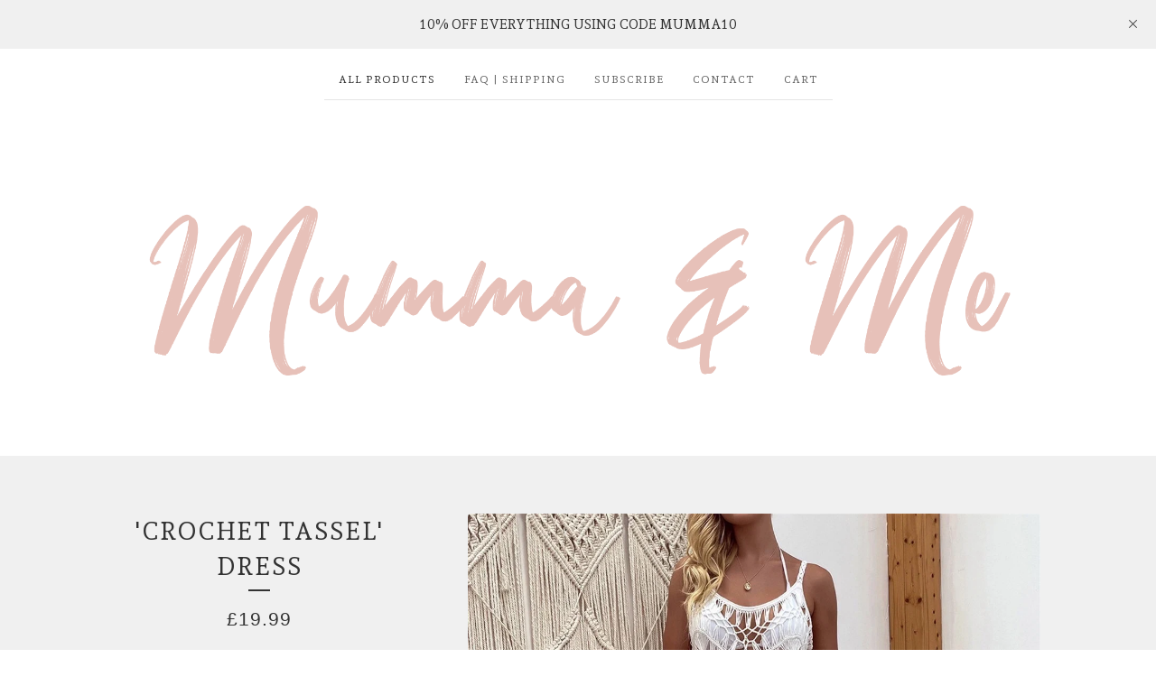

--- FILE ---
content_type: text/html; charset=utf-8
request_url: https://www.mummaandmestore.com/product/crochet-tassel-dress
body_size: 12634
content:
<!DOCTYPE html>
<html>
  <head>
    <title>'Crochet Tassel' Dress | Mumma & Me</title>
    <meta charset="utf-8">
    <meta name="viewport" content="width=device-width, initial-scale=1, maximum-scale=1">
    <link href="/theme_stylesheets/224897394/1714652743/theme.css" media="screen" rel="stylesheet" type="text/css">
    <!-- Served from Big Cartel Storefront -->
<!-- Big Cartel generated meta tags -->
<meta name="generator" content="Big Cartel" />
<meta name="author" content="Mumma &amp; Me" />
<meta name="description" content="Beautiful crochet beach cover up comes in White, Nude and Black. One size 6-14 Please allow 14 working days for delivery." />
<meta name="referrer" content="strict-origin-when-cross-origin" />
<meta name="product_id" content="98514034" />
<meta name="product_name" content="&#39;Crochet Tassel&#39; Dress" />
<meta name="product_permalink" content="crochet-tassel-dress" />
<meta name="theme_name" content="Luna" />
<meta name="theme_version" content="2.2.8" />
<meta property="og:type" content="product" />
<meta property="og:site_name" content="Mumma &amp; Me" />
<meta property="og:title" content="&#39;Crochet Tassel&#39; Dress" />
<meta property="og:url" content="https://www.mummaandmestore.com/product/crochet-tassel-dress" />
<meta property="og:description" content="Beautiful crochet beach cover up comes in White, Nude and Black. One size 6-14 Please allow 14 working days for delivery." />
<meta property="og:image" content="https://assets.bigcartel.com/product_images/308f61fd-edc3-498d-b59a-8193f6092d42/crochet-tassel-dress.jpg?auto=format&amp;fit=max&amp;h=1200&amp;w=..." />
<meta property="og:image:secure_url" content="https://assets.bigcartel.com/product_images/308f61fd-edc3-498d-b59a-8193f6092d42/crochet-tassel-dress.jpg?auto=format&amp;fit=max&amp;h=1200&amp;w=..." />
<meta property="og:price:amount" content="19.99" />
<meta property="og:price:currency" content="GBP" />
<meta property="og:availability" content="instock" />
<meta name="twitter:card" content="summary_large_image" />
<meta name="twitter:title" content="&#39;Crochet Tassel&#39; Dress" />
<meta name="twitter:description" content="Beautiful crochet beach cover up comes in White, Nude and Black. One size 6-14 Please allow 14 working days for delivery." />
<meta name="twitter:image" content="https://assets.bigcartel.com/product_images/308f61fd-edc3-498d-b59a-8193f6092d42/crochet-tassel-dress.jpg?auto=format&amp;fit=max&amp;h=1200&amp;w=..." />
<!-- end of generated meta tags -->

<!-- Big Cartel generated link tags -->
<link rel="preconnect" href="https://fonts.googleapis.com" />
<link rel="preconnect" href="https://fonts.gstatic.com" crossorigin="true" />
<link rel="stylesheet" href="//fonts.googleapis.com/css?family=Andada+Pro:400,700&amp;display=swap" type="text/css" title="Google Fonts" />
<link rel="canonical" href="https://www.mummaandmestore.com/product/crochet-tassel-dress" />
<link rel="alternate" href="https://www.mummaandmestore.com/products.xml" type="application/rss+xml" title="Product Feed" />
<link rel="icon" href="/favicon.svg" type="image/svg+xml" />
<link rel="icon" href="/favicon.ico" type="image/x-icon" />
<link rel="apple-touch-icon" href="/apple-touch-icon.png" />
<!-- end of generated link tags -->

<!-- Big Cartel generated structured data -->
<script type="application/ld+json">
[{"@context":"https://schema.org","@type":"BreadcrumbList","itemListElement":[{"@type":"ListItem","position":1,"name":"Home","item":"https://www.mummaandmestore.com/"},{"@type":"ListItem","position":2,"name":"Products","item":"https://www.mummaandmestore.com/products"},{"@type":"ListItem","position":3,"name":"Mumma’s Collection","item":"https://www.mummaandmestore.com/category/mumma-s-collection"},{"@type":"ListItem","position":4,"name":"'Crochet Tassel' Dress","item":"https://www.mummaandmestore.com/product/crochet-tassel-dress"}]},{"@context":"https://schema.org","@type":"BreadcrumbList","itemListElement":[{"@type":"ListItem","position":1,"name":"Home","item":"https://www.mummaandmestore.com/"},{"@type":"ListItem","position":2,"name":"Products","item":"https://www.mummaandmestore.com/products"},{"@type":"ListItem","position":3,"name":"Bridal Collection","item":"https://www.mummaandmestore.com/category/bridal-collection"},{"@type":"ListItem","position":4,"name":"'Crochet Tassel' Dress","item":"https://www.mummaandmestore.com/product/crochet-tassel-dress"}]},{"@context":"https://schema.org","@type":"BreadcrumbList","itemListElement":[{"@type":"ListItem","position":1,"name":"Home","item":"https://www.mummaandmestore.com/"},{"@type":"ListItem","position":2,"name":"Products","item":"https://www.mummaandmestore.com/products"},{"@type":"ListItem","position":3,"name":"Swimwear","item":"https://www.mummaandmestore.com/category/swimwear"},{"@type":"ListItem","position":4,"name":"'Crochet Tassel' Dress","item":"https://www.mummaandmestore.com/product/crochet-tassel-dress"}]}]
</script>
<script type="application/ld+json">
{"@context":"https://schema.org/","@type":"Product","name":"'Crochet Tassel' Dress","url":"https://www.mummaandmestore.com/product/crochet-tassel-dress","description":"Beautiful crochet beach cover up comes in White, Nude and Black. \n\nOne size 6-14 \n\nPlease allow 14 working days for delivery.  ","sku":"98514034","image":["https://assets.bigcartel.com/product_images/308f61fd-edc3-498d-b59a-8193f6092d42/crochet-tassel-dress.jpg?auto=format\u0026fit=max\u0026h=1200\u0026w=1200","https://assets.bigcartel.com/product_images/83628550-7a33-4ef8-a856-e89a2b30041d/crochet-tassel-dress.jpg?auto=format\u0026fit=max\u0026h=1200\u0026w=1200","https://assets.bigcartel.com/product_images/7a71b835-98e3-411f-9275-a3b9a494f8e8/crochet-tassel-dress.jpg?auto=format\u0026fit=max\u0026h=1200\u0026w=1200"],"brand":{"@type":"Brand","name":"Mumma \u0026amp; Me"},"offers":[{"@type":"Offer","name":"'Crochet Tassel' Dress (White)","url":"https://www.mummaandmestore.com/product/crochet-tassel-dress","sku":"388582390","price":"19.99","priceCurrency":"GBP","priceValidUntil":"2027-01-31","availability":"https://schema.org/InStock","itemCondition":"NewCondition","additionalProperty":[{"@type":"PropertyValue","propertyID":"item_group_id","value":"98514034"}],"shippingDetails":[{"@type":"OfferShippingDetails","shippingDestination":{"@type":"DefinedRegion","addressCountry":"AT"},"shippingRate":{"@type":"MonetaryAmount","value":"8.99","currency":"GBP"}},{"@type":"OfferShippingDetails","shippingDestination":{"@type":"DefinedRegion","addressCountry":"BE"},"shippingRate":{"@type":"MonetaryAmount","value":"8.99","currency":"GBP"}},{"@type":"OfferShippingDetails","shippingDestination":{"@type":"DefinedRegion","addressCountry":"CZ"},"shippingRate":{"@type":"MonetaryAmount","value":"8.99","currency":"GBP"}},{"@type":"OfferShippingDetails","shippingDestination":{"@type":"DefinedRegion","addressCountry":"DE"},"shippingRate":{"@type":"MonetaryAmount","value":"8.99","currency":"GBP"}},{"@type":"OfferShippingDetails","shippingDestination":{"@type":"DefinedRegion","addressCountry":"DK"},"shippingRate":{"@type":"MonetaryAmount","value":"8.99","currency":"GBP"}},{"@type":"OfferShippingDetails","shippingDestination":{"@type":"DefinedRegion","addressCountry":"ES"},"shippingRate":{"@type":"MonetaryAmount","value":"8.99","currency":"GBP"}},{"@type":"OfferShippingDetails","shippingDestination":{"@type":"DefinedRegion","addressCountry":"FI"},"shippingRate":{"@type":"MonetaryAmount","value":"8.99","currency":"GBP"}},{"@type":"OfferShippingDetails","shippingDestination":{"@type":"DefinedRegion","addressCountry":"FR"},"shippingRate":{"@type":"MonetaryAmount","value":"8.99","currency":"GBP"}},{"@type":"OfferShippingDetails","shippingDestination":{"@type":"DefinedRegion","addressCountry":"GR"},"shippingRate":{"@type":"MonetaryAmount","value":"8.99","currency":"GBP"}},{"@type":"OfferShippingDetails","shippingDestination":{"@type":"DefinedRegion","addressCountry":"HU"},"shippingRate":{"@type":"MonetaryAmount","value":"8.99","currency":"GBP"}},{"@type":"OfferShippingDetails","shippingDestination":{"@type":"DefinedRegion","addressCountry":"IE"},"shippingRate":{"@type":"MonetaryAmount","value":"8.99","currency":"GBP"}},{"@type":"OfferShippingDetails","shippingDestination":{"@type":"DefinedRegion","addressCountry":"IT"},"shippingRate":{"@type":"MonetaryAmount","value":"8.99","currency":"GBP"}},{"@type":"OfferShippingDetails","shippingDestination":{"@type":"DefinedRegion","addressCountry":"NL"},"shippingRate":{"@type":"MonetaryAmount","value":"8.99","currency":"GBP"}},{"@type":"OfferShippingDetails","shippingDestination":{"@type":"DefinedRegion","addressCountry":"PL"},"shippingRate":{"@type":"MonetaryAmount","value":"8.99","currency":"GBP"}},{"@type":"OfferShippingDetails","shippingDestination":{"@type":"DefinedRegion","addressCountry":"PT"},"shippingRate":{"@type":"MonetaryAmount","value":"8.99","currency":"GBP"}},{"@type":"OfferShippingDetails","shippingDestination":{"@type":"DefinedRegion","addressCountry":"RO"},"shippingRate":{"@type":"MonetaryAmount","value":"8.99","currency":"GBP"}},{"@type":"OfferShippingDetails","shippingDestination":{"@type":"DefinedRegion","addressCountry":"SE"},"shippingRate":{"@type":"MonetaryAmount","value":"8.99","currency":"GBP"}},{"@type":"OfferShippingDetails","shippingDestination":{"@type":"DefinedRegion","addressCountry":"SK"},"shippingRate":{"@type":"MonetaryAmount","value":"8.99","currency":"GBP"}},{"@type":"OfferShippingDetails","shippingDestination":{"@type":"DefinedRegion","addressCountry":"CH"},"shippingRate":{"@type":"MonetaryAmount","value":"8.99","currency":"GBP"}},{"@type":"OfferShippingDetails","shippingDestination":{"@type":"DefinedRegion","addressCountry":"NO"},"shippingRate":{"@type":"MonetaryAmount","value":"8.99","currency":"GBP"}},{"@type":"OfferShippingDetails","shippingDestination":{"@type":"DefinedRegion","addressCountry":"BR"},"shippingRate":{"@type":"MonetaryAmount","value":"8.99","currency":"GBP"}},{"@type":"OfferShippingDetails","shippingDestination":{"@type":"DefinedRegion","addressCountry":"CA"},"shippingRate":{"@type":"MonetaryAmount","value":"8.99","currency":"GBP"}},{"@type":"OfferShippingDetails","shippingDestination":{"@type":"DefinedRegion","addressCountry":"US"},"shippingRate":{"@type":"MonetaryAmount","value":"8.99","currency":"GBP"}},{"@type":"OfferShippingDetails","shippingDestination":{"@type":"DefinedRegion","addressCountry":"GB"},"shippingRate":{"@type":"MonetaryAmount","value":"4.45","currency":"GBP"}},{"@type":"OfferShippingDetails","shippingDestination":{"@type":"DefinedRegion","addressCountry":"AU"},"shippingRate":{"@type":"MonetaryAmount","value":"8.99","currency":"GBP"}}]},{"@type":"Offer","name":"'Crochet Tassel' Dress (Black)","url":"https://www.mummaandmestore.com/product/crochet-tassel-dress","sku":"388582393","price":"19.99","priceCurrency":"GBP","priceValidUntil":"2027-01-31","availability":"https://schema.org/InStock","itemCondition":"NewCondition","additionalProperty":[{"@type":"PropertyValue","propertyID":"item_group_id","value":"98514034"}],"shippingDetails":[{"@type":"OfferShippingDetails","shippingDestination":{"@type":"DefinedRegion","addressCountry":"AT"},"shippingRate":{"@type":"MonetaryAmount","value":"8.99","currency":"GBP"}},{"@type":"OfferShippingDetails","shippingDestination":{"@type":"DefinedRegion","addressCountry":"BE"},"shippingRate":{"@type":"MonetaryAmount","value":"8.99","currency":"GBP"}},{"@type":"OfferShippingDetails","shippingDestination":{"@type":"DefinedRegion","addressCountry":"CZ"},"shippingRate":{"@type":"MonetaryAmount","value":"8.99","currency":"GBP"}},{"@type":"OfferShippingDetails","shippingDestination":{"@type":"DefinedRegion","addressCountry":"DE"},"shippingRate":{"@type":"MonetaryAmount","value":"8.99","currency":"GBP"}},{"@type":"OfferShippingDetails","shippingDestination":{"@type":"DefinedRegion","addressCountry":"DK"},"shippingRate":{"@type":"MonetaryAmount","value":"8.99","currency":"GBP"}},{"@type":"OfferShippingDetails","shippingDestination":{"@type":"DefinedRegion","addressCountry":"ES"},"shippingRate":{"@type":"MonetaryAmount","value":"8.99","currency":"GBP"}},{"@type":"OfferShippingDetails","shippingDestination":{"@type":"DefinedRegion","addressCountry":"FI"},"shippingRate":{"@type":"MonetaryAmount","value":"8.99","currency":"GBP"}},{"@type":"OfferShippingDetails","shippingDestination":{"@type":"DefinedRegion","addressCountry":"FR"},"shippingRate":{"@type":"MonetaryAmount","value":"8.99","currency":"GBP"}},{"@type":"OfferShippingDetails","shippingDestination":{"@type":"DefinedRegion","addressCountry":"GR"},"shippingRate":{"@type":"MonetaryAmount","value":"8.99","currency":"GBP"}},{"@type":"OfferShippingDetails","shippingDestination":{"@type":"DefinedRegion","addressCountry":"HU"},"shippingRate":{"@type":"MonetaryAmount","value":"8.99","currency":"GBP"}},{"@type":"OfferShippingDetails","shippingDestination":{"@type":"DefinedRegion","addressCountry":"IE"},"shippingRate":{"@type":"MonetaryAmount","value":"8.99","currency":"GBP"}},{"@type":"OfferShippingDetails","shippingDestination":{"@type":"DefinedRegion","addressCountry":"IT"},"shippingRate":{"@type":"MonetaryAmount","value":"8.99","currency":"GBP"}},{"@type":"OfferShippingDetails","shippingDestination":{"@type":"DefinedRegion","addressCountry":"NL"},"shippingRate":{"@type":"MonetaryAmount","value":"8.99","currency":"GBP"}},{"@type":"OfferShippingDetails","shippingDestination":{"@type":"DefinedRegion","addressCountry":"PL"},"shippingRate":{"@type":"MonetaryAmount","value":"8.99","currency":"GBP"}},{"@type":"OfferShippingDetails","shippingDestination":{"@type":"DefinedRegion","addressCountry":"PT"},"shippingRate":{"@type":"MonetaryAmount","value":"8.99","currency":"GBP"}},{"@type":"OfferShippingDetails","shippingDestination":{"@type":"DefinedRegion","addressCountry":"RO"},"shippingRate":{"@type":"MonetaryAmount","value":"8.99","currency":"GBP"}},{"@type":"OfferShippingDetails","shippingDestination":{"@type":"DefinedRegion","addressCountry":"SE"},"shippingRate":{"@type":"MonetaryAmount","value":"8.99","currency":"GBP"}},{"@type":"OfferShippingDetails","shippingDestination":{"@type":"DefinedRegion","addressCountry":"SK"},"shippingRate":{"@type":"MonetaryAmount","value":"8.99","currency":"GBP"}},{"@type":"OfferShippingDetails","shippingDestination":{"@type":"DefinedRegion","addressCountry":"CH"},"shippingRate":{"@type":"MonetaryAmount","value":"8.99","currency":"GBP"}},{"@type":"OfferShippingDetails","shippingDestination":{"@type":"DefinedRegion","addressCountry":"NO"},"shippingRate":{"@type":"MonetaryAmount","value":"8.99","currency":"GBP"}},{"@type":"OfferShippingDetails","shippingDestination":{"@type":"DefinedRegion","addressCountry":"BR"},"shippingRate":{"@type":"MonetaryAmount","value":"8.99","currency":"GBP"}},{"@type":"OfferShippingDetails","shippingDestination":{"@type":"DefinedRegion","addressCountry":"CA"},"shippingRate":{"@type":"MonetaryAmount","value":"8.99","currency":"GBP"}},{"@type":"OfferShippingDetails","shippingDestination":{"@type":"DefinedRegion","addressCountry":"US"},"shippingRate":{"@type":"MonetaryAmount","value":"8.99","currency":"GBP"}},{"@type":"OfferShippingDetails","shippingDestination":{"@type":"DefinedRegion","addressCountry":"GB"},"shippingRate":{"@type":"MonetaryAmount","value":"4.45","currency":"GBP"}},{"@type":"OfferShippingDetails","shippingDestination":{"@type":"DefinedRegion","addressCountry":"AU"},"shippingRate":{"@type":"MonetaryAmount","value":"8.99","currency":"GBP"}}]}]}
</script>

<!-- end of generated structured data -->

<script>
  window.bigcartel = window.bigcartel || {};
  window.bigcartel = {
    ...window.bigcartel,
    ...{"account":{"id":4881932,"host":"www.mummaandmestore.com","bc_host":"mummaandme.bigcartel.com","currency":"GBP","country":{"code":"GB","name":"United Kingdom"}},"theme":{"name":"Luna","version":"2.2.8","colors":{"link_text_color":"#333333","link_hover_color":"#888888","background_color":"#ffffff","primary_text_color":"#333333","button_background_color":null,"button_text_color":null,"button_hover_background_color":"#777777"}},"checkout":{"payments_enabled":true,"stripe_publishable_key":"pk_live_51F6gd7GnPEE6stm8PGqt26HT7XKBaHPytfWcSBsX09dqgEwJ0d38AW8yyg4AdZIE4iqMHsZs888J5tFaCawfQOMe00ETDQXFET","paypal_merchant_id":"8DYV9G8MPETTL"},"product":{"id":98514034,"name":"'Crochet Tassel' Dress","permalink":"crochet-tassel-dress","position":47,"url":"/product/crochet-tassel-dress","status":"active","created_at":"2023-04-20T12:04:27.000Z","has_password_protection":false,"images":[{"url":"https://assets.bigcartel.com/product_images/308f61fd-edc3-498d-b59a-8193f6092d42/crochet-tassel-dress.jpg?auto=format\u0026fit=max\u0026h=1000\u0026w=1000","width":1080,"height":1080},{"url":"https://assets.bigcartel.com/product_images/83628550-7a33-4ef8-a856-e89a2b30041d/crochet-tassel-dress.jpg?auto=format\u0026fit=max\u0026h=1000\u0026w=1000","width":1080,"height":1080},{"url":"https://assets.bigcartel.com/product_images/7a71b835-98e3-411f-9275-a3b9a494f8e8/crochet-tassel-dress.jpg?auto=format\u0026fit=max\u0026h=1000\u0026w=1000","width":1080,"height":1080}],"price":19.99,"default_price":19.99,"tax":0.0,"on_sale":false,"description":"Beautiful crochet beach cover up comes in White, Nude and Black. \n\nOne size 6-14 \n\nPlease allow 14 working days for delivery.  ","has_option_groups":true,"options":[{"id":388582390,"name":"White","price":19.99,"sold_out":false,"has_custom_price":false,"option_group_values":[{"id":35676775,"name":"White","position":1,"option_group_id":6810949}],"isLowInventory":true,"isAlmostSoldOut":false},{"id":388582393,"name":"Black","price":19.99,"sold_out":false,"has_custom_price":false,"option_group_values":[{"id":35676778,"name":"Black","position":2,"option_group_id":6810949}],"isLowInventory":true,"isAlmostSoldOut":false}],"artists":[],"categories":[{"id":1413489833,"name":"Mumma’s Collection","permalink":"mumma-s-collection","url":"/category/mumma-s-collection"},{"id":1413137390,"name":"Bridal Collection","permalink":"bridal-collection","url":"/category/bridal-collection"},{"id":1412519513,"name":"Swimwear","permalink":"swimwear","url":"/category/swimwear"}],"option_groups":[{"id":6810949,"name":"Colour","position":1,"values":[{"id":35676775,"name":"White","position":1,"option_group_id":6810949},{"id":35676778,"name":"Black","position":2,"option_group_id":6810949}]}]},"page":{"type":"product"}}
  }
</script>
<script id="stripe-js" src="https://js.stripe.com/v3/" ></script>
<script async src="https://www.paypal.com/sdk/js?client-id=AbPSFDwkxJ_Pxau-Ek8nKIMWIanP8jhAdSXX5MbFoCq_VkpAHX7DZEbfTARicVRWOVUgeUt44lu7oHF-&merchant-id=8DYV9G8MPETTL&currency=GBP&components=messages,buttons" data-partner-attribution-id="BigCartel_SP_PPCP" data-namespace="PayPalSDK"></script>
<style type="text/css">.bc-product-video-embed { width: 100%; max-width: 640px; margin: 0 auto 1rem; } .bc-product-video-embed iframe { aspect-ratio: 16 / 9; width: 100%; border: 0; }</style>
<script type="text/javascript">
  var _bcaq = _bcaq || [];
  _bcaq.push(['_setUrl','stats1.bigcartel.com']);_bcaq.push(['_trackVisit','4881932']);_bcaq.push(['_trackProduct','98514034','4881932']);
  (function() {
    var bca = document.createElement('script'); bca.type = 'text/javascript'; bca.async = true;
    bca.src = '/stats.min.js';
    var s = document.getElementsByTagName('script')[0]; s.parentNode.insertBefore(bca, s);
  })();
</script>
<script src="/assets/currency-formatter-e6d2ec3fd19a4c813ec8b993b852eccecac4da727de1c7e1ecbf0a335278e93a.js"></script>
  
<style></style>
</head>

  <body id="product_page" class="theme">
    <div id="fb-root"></div>
    <script>(function(d, s, id) {
      var js, fjs = d.getElementsByTagName(s)[0];
      if (d.getElementById(id)) return;
      js = d.createElement(s); js.id = id;
      js.src = 'https://connect.facebook.net/en_US/sdk.js#xfbml=1&version=v3.0&appId=1504448526533606&autoLogAppEvents=1';
      fjs.parentNode.insertBefore(js, fjs);
    }(document, 'script', 'facebook-jssdk'));</script>
    
      <div class="announcement-message">
        <div class="announcement-message-text">10% OFF EVERYTHING USING CODE MUMMA10 </div>
        <div class="announcement-message-close" title="Close announcement message">
          <svg width="11" height="11" xmlns="http://www.w3.org/2000/svg"><g fill-rule="evenodd"><path d="M10.11 1.596l-8.484 8.485-.707-.707L9.404.89z"/><path d="M1.626.89l8.485 8.484-.707.707L.919 1.596z"/></g></svg>
        </div>
      </div>
    
    <header>
      <div class="wrapper">
        <nav class="header-nav">
          <ul>
            <li class="selected"><a href="/products">All Products</a></li>
            
              <li><a title="View FAQ | SHIPPING" href="/faq">FAQ | SHIPPING</a></li>
            
              <li><a title="View Subscribe" href="https://subscribe.bigcartel.com/mummaandme">Subscribe</a></li>
            
            <li><a href="/contact">Contact</a></li>
            <li><a href="/cart">Cart</a></li>
          </ul>
        </nav>

        <div class="branding">
          <a href="/" title="Home">
            
              <img class="store-logo" src="https://assets.bigcartel.com/theme_images/56047835/111.png?auto=format&fit=max&h=500&w=1800" alt="Mumma & Me">
            
          </a>
        </div>
      </div>
      <nav class="header-nav mobile-nav">
        <ul>
          <li class="selected"><a href="/products">All Products</a></li>
          <li><a href="/cart">Cart</a></li>
          <li class="more-link"><a href="#footer" title="See more">More</a></li>
        </ul>
      </nav>
    </header>
    <div class="main">
      <div class="fade-in wrapper">
        

        
          

<div class="product-page">
  <div class="product-page-headings">
    
    <h1 class="product-title has-dash">'Crochet Tassel' Dress</h1>
    <h2 class="product-price">
      
        <span data-currency-amount="19.99" data-currency-code="GBP"><span class="currency_sign">&pound;</span>19.99</span>
      
    </h2>
  </div>

  <div class="product-images product-images-slideshow">
    <ul class="slides">
      
        <li><img class="product-image" src="https://assets.bigcartel.com/product_images/308f61fd-edc3-498d-b59a-8193f6092d42/crochet-tassel-dress.jpg?auto=format&fit=max&w=1200" alt="Image of &#39;Crochet Tassel&#39; Dress"></li>
      
        <li><img class="product-image" src="https://assets.bigcartel.com/product_images/83628550-7a33-4ef8-a856-e89a2b30041d/crochet-tassel-dress.jpg?auto=format&fit=max&w=1200" alt="Image of &#39;Crochet Tassel&#39; Dress"></li>
      
        <li><img class="product-image" src="https://assets.bigcartel.com/product_images/7a71b835-98e3-411f-9275-a3b9a494f8e8/crochet-tassel-dress.jpg?auto=format&fit=max&w=1200" alt="Image of &#39;Crochet Tassel&#39; Dress"></li>
      
    </ul>
  </div>

  <div class="product-details">
    
      <div class="product-description">
        <p>Beautiful crochet beach cover up comes in White, Nude and Black.</p>
<p>One size 6-14</p>
<p>Please allow 14 working days for delivery.</p>
      </div>
    

    
      

      <form method="post" class="product-form show-sold-out" action="/cart" accept-charset="utf8">
        <input type="hidden" name="utf8" value='✓'>
        
          
            <div class="product_option_groups">
              <input id="option" name="cart[add][id]" type="hidden" value="0">
              
                <div class="select">
                  <select data-unavailable-text="(Unavailable)" data-sold-text="(Sold out)" data-group-id="6810949" data-group-name="Colour" class="product_option_group" name="option_group[6810949]" aria-label="Select Colour">
                    <option value="0" disabled="disabled" selected>Select Colour</option>
                    
                      <option value="35676775" data-name="White">White</option>
                    
                      <option value="35676778" data-name="Black">Black</option>
                    
                  </select>
                  <svg viewBox="0 0 15 7.6" enable-background="new 0 0 15 7.6"><path d="M15 1.1l-7.5 6.5-7.5-6.3 1-1.2 6.5 5.5 6.5-5.6z"/></svg>
                </div>
              
            </div>
          
        
        <button class="button add-to-cart-button" name="submit" type="submit" title="Add to Cart" data-add-title="Add to Cart" data-sold-title="Sold out"disabled="disabled">Add to Cart</button>
        <div id="instant-checkout-button" style="display:none" data-stripe-user-id="acct_1F6gd7GnPEE6stm8" data-cart-url="https://api.bigcartel.com/store/4881932/carts" data-account-country="GB" data-account-currency="gbp" data-button-height="44px" data-button-theme="dark"></div><script src="/assets/instant-checkout-c43967eec81e774179ce3140ed3bd1d1b8e32b8e7fe95e3c8bee59ccc265913b.js"></script>

        
          <div class="reset-selection-button-container">
            <button class="button minimal-button reset-selection-button" title="Reset selection" type="reset">Reset selection</button>
          </div>
        
      </form>

    

    
      <ul class="social-buttons">
        
        <li class="social-facebook">
          <div class="social-title">Share it</div>
          <div class="social-action">
            <div class="fb-share-button" data-href="https://www.mummaandmestore.com/product/crochet-tassel-dress" data-layout="button" data-size="small" data-mobile-iframe="true"><a target="_blank" href="https://www.facebook.com/sharer/sharer.php?u=https://www.mummaandmestore.com/product/crochet-tassel-dresssrc=sdkpreparse" class="fb-xfbml-parse-ignore">Share</a></div>
          </div>
        </li>
        
        
        
      </ul>
    
  </div>
</div>

        
      </div>
    </div>
    
      

      <div class="wrapper">
        
          <div class="all-similar-products">
              
                
                
                
                  <a class="product-list-item under_image" href="/product/three-piece-beach-club" title="View Three Piece Beach Club">
                    <div class="product-list-item-container">
                      <figure class="product-list-image-container">
                        <img alt="Image of Three Piece Beach Club" class="fade-in product-list-image image-square" src="https://assets.bigcartel.com/product_images/36908116-c02a-468d-9094-8a40647b1bea/three-piece-beach-club.jpg?auto=format&fit=max&h=1000&w=1000">
                      </figure>
                    </div>
                    <div class="product-list-item-info">
                      <div class="product-list-item-background"></div>
                      <div class="product-list-item-info-headers">
                        
                        <div class="product-list-item-name">Three Piece Beach Club</div>
                        <div class="product-list-item-price"><span data-currency-amount="34.99" data-currency-code="GBP"><span class="currency_sign">&pound;</span>34.99</span></div>
                      </div>
                    </div>
                  </a>
                
              
                
                
                
                  <a class="product-list-item under_image" href="/product/summer-body" title="View Summer Body">
                    <div class="product-list-item-container">
                      <figure class="product-list-image-container">
                        <img alt="Image of Summer Body" class="fade-in product-list-image image-square" src="https://assets.bigcartel.com/product_images/1154c936-d852-404e-aa3b-6208e92dcdc5/summer-body.jpg?auto=format&fit=max&h=1000&w=1000">
                      </figure>
                    </div>
                    <div class="product-list-item-info">
                      <div class="product-list-item-background"></div>
                      <div class="product-list-item-info-headers">
                        
                        <div class="product-list-item-name">Summer Body</div>
                        <div class="product-list-item-price"><span data-currency-amount="25.99" data-currency-code="GBP"><span class="currency_sign">&pound;</span>25.99</span></div>
                      </div>
                    </div>
                  </a>
                
              
                
                
                
                  <a class="product-list-item under_image" href="/product/gold-bead-swimsuit" title="View Bead Swimsuit">
                    <div class="product-list-item-container">
                      <figure class="product-list-image-container">
                        <img alt="Image of Bead Swimsuit" class="fade-in product-list-image image-tall" src="https://assets.bigcartel.com/product_images/7cda0891-bcb6-413d-a056-c984c1c82886/gold-bead-swimsuit.jpg?auto=format&fit=max&h=1000&w=1000">
                      </figure>
                    </div>
                    <div class="product-list-item-info">
                      <div class="product-list-item-background"></div>
                      <div class="product-list-item-info-headers">
                        
                        <div class="product-list-item-name">Bead Swimsuit</div>
                        <div class="product-list-item-price"><span data-currency-amount="25.99" data-currency-code="GBP"><span class="currency_sign">&pound;</span>25.99</span></div>
                      </div>
                    </div>
                  </a>
                
              
                
                
                
                  <a class="product-list-item under_image" href="/product/bridal-cross-back-dress" title="View &#39;Bridal Cross Back&#39; Dress">
                    <div class="product-list-item-container">
                      <figure class="product-list-image-container">
                        <img alt="Image of &#39;Bridal Cross Back&#39; Dress" class="fade-in product-list-image image-tall" src="https://assets.bigcartel.com/product_images/ba450156-57b4-43ec-8efd-7704388e6604/bridal-cross-back-dress.jpg?auto=format&fit=max&h=1000&w=1000">
                      </figure>
                    </div>
                    <div class="product-list-item-info">
                      <div class="product-list-item-background"></div>
                      <div class="product-list-item-info-headers">
                        
                        <div class="product-list-item-name">'Bridal Cross Back' Dress</div>
                        <div class="product-list-item-price"><span data-currency-amount="24.99" data-currency-code="GBP"><span class="currency_sign">&pound;</span>24.99</span></div>
                      </div>
                    </div>
                  </a>
                
              
                
                
                
                  <a class="product-list-item under_image" href="/product/pearl-embellished-cover-up-top" title="View &#39;Pearl Embellished&#39; Cover Up Top">
                    <div class="product-list-item-container">
                      <figure class="product-list-image-container">
                        <img alt="Image of &#39;Pearl Embellished&#39; Cover Up Top" class="fade-in product-list-image image-tall" src="https://assets.bigcartel.com/product_images/4ab6edb2-f7f9-4ee0-9db0-0dda3d9833a8/pearl-embellished-cover-up-top.jpg?auto=format&fit=max&h=1000&w=1000">
                      </figure>
                    </div>
                    <div class="product-list-item-info">
                      <div class="product-list-item-background"></div>
                      <div class="product-list-item-info-headers">
                        
                        <div class="product-list-item-name">'Pearl Embellished' Cover Up Top</div>
                        <div class="product-list-item-price"><span data-currency-amount="19.99" data-currency-code="GBP"><span class="currency_sign">&pound;</span>19.99</span></div>
                      </div>
                    </div>
                  </a>
                
              
                
                
                
                  <a class="product-list-item under_image" href="/product/bridal-three-piece" title="View &#39;Bridal&#39; three piece">
                    <div class="product-list-item-container">
                      <figure class="product-list-image-container">
                        <img alt="Image of &#39;Bridal&#39; three piece" class="fade-in product-list-image image-tall" src="https://assets.bigcartel.com/product_images/af07be68-3d5b-49bd-af9d-70181c3c88c6/bridal-three-piece.jpg?auto=format&fit=max&h=1000&w=1000">
                      </figure>
                    </div>
                    <div class="product-list-item-info">
                      <div class="product-list-item-background"></div>
                      <div class="product-list-item-info-headers">
                        
                        <div class="product-list-item-name">'Bridal' three piece</div>
                        <div class="product-list-item-price"><span data-currency-amount="26.99" data-currency-code="GBP"><span class="currency_sign">&pound;</span>26.99</span></div>
                      </div>
                    </div>
                  </a>
                
              
                
                
                
                  <a class="product-list-item under_image" href="/product/bridal-flower-swimsuit" title="View &#39;Bridal Rose&#39; Swimsuit">
                    <div class="product-list-item-container">
                      <figure class="product-list-image-container">
                        <img alt="Image of &#39;Bridal Rose&#39; Swimsuit" class="fade-in product-list-image image-tall" src="https://assets.bigcartel.com/product_images/a2ac32bf-1a9c-4d86-b5a5-71a2394ba57c/bridal-flower-swimsuit.jpg?auto=format&fit=max&h=1000&w=1000">
                      </figure>
                    </div>
                    <div class="product-list-item-info">
                      <div class="product-list-item-background"></div>
                      <div class="product-list-item-info-headers">
                        
                        <div class="product-list-item-name">'Bridal Rose' Swimsuit</div>
                        <div class="product-list-item-price"><span data-currency-amount="26.99" data-currency-code="GBP"><span class="currency_sign">&pound;</span>26.99</span></div>
                      </div>
                    </div>
                  </a>
                
              
                
                
                
                  <a class="product-list-item under_image" href="/product/sunset-swimwear" title="View &#39;Sunset&#39; Swimwear">
                    <div class="product-list-item-container">
                      <figure class="product-list-image-container">
                        <img alt="Image of &#39;Sunset&#39; Swimwear" class="fade-in product-list-image image-square" src="https://assets.bigcartel.com/product_images/46b8caab-e284-4394-84bf-b304b4d56816/sunset-swimwear.jpg?auto=format&fit=max&h=1000&w=1000">
                      </figure>
                    </div>
                    <div class="product-list-item-info">
                      <div class="product-list-item-background"></div>
                      <div class="product-list-item-info-headers">
                        
                        <div class="product-list-item-name">'Sunset' Swimwear</div>
                        <div class="product-list-item-price"><span data-currency-amount="15.99" data-currency-code="GBP"><span class="currency_sign">&pound;</span>15.99</span></div>
                      </div>
                    </div>
                  </a>
                
              
                
                
                
                  <a class="product-list-item under_image" href="/product/mumma-me-khaki-high-waisted-bikini-shorts" title="View Mumma &amp; Me ‘Caribbean Crush’ matching family swimwear ">
                    <div class="product-list-item-container">
                      <figure class="product-list-image-container">
                        <img alt="Image of Mumma &amp; Me ‘Caribbean Crush’ matching family swimwear " class="fade-in product-list-image image-wide" src="https://assets.bigcartel.com/product_images/261298799/212CCDBC-28D4-484C-844E-ADDF72BECA60.jpeg?auto=format&fit=max&h=1000&w=1000">
                      </figure>
                    </div>
                    <div class="product-list-item-info">
                      <div class="product-list-item-background"></div>
                      <div class="product-list-item-info-headers">
                        
                        <div class="product-list-item-name">Mumma & Me ‘Caribbean Crush’ matching family swimwear </div>
                        <div class="product-list-item-price"><span data-currency-amount="12.99" data-currency-code="GBP"><span class="currency_sign">&pound;</span>12.99</span></div>
                      </div>
                    </div>
                  </a>
                
              
                
                
                
                  <a class="product-list-item under_image" href="/product/citrus-bikini" title="View &#39;Citrus&#39; Bikini">
                    <div class="product-list-item-container">
                      <figure class="product-list-image-container">
                        <img alt="Image of &#39;Citrus&#39; Bikini" class="fade-in product-list-image image-square" src="https://assets.bigcartel.com/product_images/dfb4d2aa-d08d-4cd9-848d-57e72c57cced/citrus-bikini.jpg?auto=format&fit=max&h=1000&w=1000">
                      </figure>
                    </div>
                    <div class="product-list-item-info">
                      <div class="product-list-item-background"></div>
                      <div class="product-list-item-info-headers">
                        
                        <div class="product-list-item-name">'Citrus' Bikini</div>
                        <div class="product-list-item-price"><span data-currency-amount="19.99" data-currency-code="GBP"><span class="currency_sign">&pound;</span>19.99</span></div>
                      </div>
                    </div>
                  </a>
                
              
                
                
                
                  <a class="product-list-item under_image" href="/product/leopard-love-bikini" title="View &#39;Leopard love&#39; bikini">
                    <div class="product-list-item-container">
                      <figure class="product-list-image-container">
                        <img alt="Image of &#39;Leopard love&#39; bikini" class="fade-in product-list-image image-square" src="https://assets.bigcartel.com/product_images/446c37f5-04cf-4092-a7c5-42f1ac5ccce1/leopard-love-bikini.jpg?auto=format&fit=max&h=1000&w=1000">
                      </figure>
                    </div>
                    <div class="product-list-item-info">
                      <div class="product-list-item-background"></div>
                      <div class="product-list-item-info-headers">
                        
                        <div class="product-list-item-name">'Leopard love' bikini</div>
                        <div class="product-list-item-price"><span data-currency-amount="24.99" data-currency-code="GBP"><span class="currency_sign">&pound;</span>24.99</span></div>
                      </div>
                    </div>
                  </a>
                
              
                
                
                
                  <a class="product-list-item under_image" href="/product/ibiza-bikini" title="View &#39;Ibiza&#39; Bikini">
                    <div class="product-list-item-container">
                      <figure class="product-list-image-container">
                        <img alt="Image of &#39;Ibiza&#39; Bikini" class="fade-in product-list-image image-square" src="https://assets.bigcartel.com/product_images/4e44573f-20ff-40ee-aede-8cc6356d7d39/ibiza-bikini.jpg?auto=format&fit=max&h=1000&w=1000">
                      </figure>
                    </div>
                    <div class="product-list-item-info">
                      <div class="product-list-item-background"></div>
                      <div class="product-list-item-info-headers">
                        
                        <div class="product-list-item-name">'Ibiza' Bikini</div>
                        <div class="product-list-item-price"><span data-currency-amount="19.99" data-currency-code="GBP"><span class="currency_sign">&pound;</span>19.99</span></div>
                      </div>
                    </div>
                  </a>
                
              
                
                
                
                  <a class="product-list-item under_image" href="/product/bridal-highwaist-bikini" title="View &#39;Bridal Highwaist&#39; Bikini">
                    <div class="product-list-item-container">
                      <figure class="product-list-image-container">
                        <img alt="Image of &#39;Bridal Highwaist&#39; Bikini" class="fade-in product-list-image image-tall" src="https://assets.bigcartel.com/product_images/7d8e1c5e-dcec-43f8-88d3-83b7cd4b68df/bridal-highwaist-bikini.jpg?auto=format&fit=max&h=1000&w=1000">
                      </figure>
                    </div>
                    <div class="product-list-item-info">
                      <div class="product-list-item-background"></div>
                      <div class="product-list-item-info-headers">
                        
                        <div class="product-list-item-name">'Bridal Highwaist' Bikini</div>
                        <div class="product-list-item-price"><span data-currency-amount="24.99" data-currency-code="GBP"><span class="currency_sign">&pound;</span>24.99</span></div>
                      </div>
                    </div>
                  </a>
                
              
                
                
                
                  <a class="product-list-item under_image" href="/product/sienna-swimsuit" title="View &#39;Sienna&#39; bikini (and black) ">
                    <div class="product-list-item-container">
                      <figure class="product-list-image-container">
                        <img alt="Image of &#39;Sienna&#39; bikini (and black) " class="fade-in product-list-image image-square" src="https://assets.bigcartel.com/product_images/bbf86f3f-0da1-4119-884b-ccbedb99dcc1/sienna-swimsuit.jpg?auto=format&fit=max&h=1000&w=1000">
                      </figure>
                    </div>
                    <div class="product-list-item-info">
                      <div class="product-list-item-background"></div>
                      <div class="product-list-item-info-headers">
                        
                        <div class="product-list-item-name">'Sienna' bikini (and black) </div>
                        <div class="product-list-item-price"><span data-currency-amount="19.99" data-currency-code="GBP"><span class="currency_sign">&pound;</span>19.99</span></div>
                      </div>
                    </div>
                  </a>
                
              
                
                
                
                  <a class="product-list-item under_image" href="/product/sweet-rose-swimsuit" title="View &#39;Sweet Rose&#39; Swimsuit">
                    <div class="product-list-item-container">
                      <figure class="product-list-image-container">
                        <img alt="Image of &#39;Sweet Rose&#39; Swimsuit" class="fade-in product-list-image image-wide" src="https://assets.bigcartel.com/product_images/6cde6aaf-4645-406f-9b0c-cca96df06d4b/sweet-rose-swimsuit.jpg?auto=format&fit=max&h=1000&w=1000">
                      </figure>
                    </div>
                    <div class="product-list-item-info">
                      <div class="product-list-item-background"></div>
                      <div class="product-list-item-info-headers">
                        
                        <div class="product-list-item-name">'Sweet Rose' Swimsuit</div>
                        <div class="product-list-item-price"><span data-currency-amount="24.99" data-currency-code="GBP"><span class="currency_sign">&pound;</span>24.99</span></div>
                      </div>
                    </div>
                  </a>
                
              
                
                
                
                  <a class="product-list-item under_image" href="/product/lemoncello-swimsuit" title="View &#39;Limoncello&#39; Swimsuit">
                    <div class="product-list-item-container">
                      <figure class="product-list-image-container">
                        <img alt="Image of &#39;Limoncello&#39; Swimsuit" class="fade-in product-list-image image-square" src="https://assets.bigcartel.com/product_images/a401af31-bc5b-4b62-a364-b1da68b14725/lemoncello-swimsuit.jpg?auto=format&fit=max&h=1000&w=1000">
                      </figure>
                    </div>
                    <div class="product-list-item-info">
                      <div class="product-list-item-background"></div>
                      <div class="product-list-item-info-headers">
                        
                        <div class="product-list-item-name">'Limoncello' Swimsuit</div>
                        <div class="product-list-item-price"><span data-currency-amount="24.99" data-currency-code="GBP"><span class="currency_sign">&pound;</span>24.99</span></div>
                      </div>
                    </div>
                  </a>
                
              
                
                
                
                  <a class="product-list-item under_image" href="/product/crinkle-swimsuit" title="View ‘Crinkle’ Swimsuit">
                    <div class="product-list-item-container">
                      <figure class="product-list-image-container">
                        <img alt="Image of ‘Crinkle’ Swimsuit" class="fade-in product-list-image image-square" src="https://assets.bigcartel.com/product_images/62d8c4a1-5e77-4188-819e-1d1c98445994/crinkle-swimsuit.jpg?auto=format&fit=max&h=1000&w=1000">
                      </figure>
                    </div>
                    <div class="product-list-item-info">
                      <div class="product-list-item-background"></div>
                      <div class="product-list-item-info-headers">
                        
                        <div class="product-list-item-name">‘Crinkle’ Swimsuit</div>
                        <div class="product-list-item-price"><span data-currency-amount="19.99" data-currency-code="GBP"><span class="currency_sign">&pound;</span>19.99</span></div>
                      </div>
                    </div>
                  </a>
                
              
                
                
                
                  <a class="product-list-item under_image" href="/product/chloe-swimsuit-more-colours" title="View &#39;Chloe&#39; Swimsuit (more Colours) ">
                    <div class="product-list-item-container">
                      <figure class="product-list-image-container">
                        <img alt="Image of &#39;Chloe&#39; Swimsuit (more Colours) " class="fade-in product-list-image image-tall" src="https://assets.bigcartel.com/product_images/65ff79b1-5b31-420b-afef-0a6e347cad6b/chloe-swimsuit-more-colours.jpg?auto=format&fit=max&h=1000&w=1000">
                      </figure>
                    </div>
                    <div class="product-list-item-info">
                      <div class="product-list-item-background"></div>
                      <div class="product-list-item-info-headers">
                        
                        <div class="product-list-item-name">'Chloe' Swimsuit (more Colours) </div>
                        <div class="product-list-item-price"><span data-currency-amount="24.99" data-currency-code="GBP"><span class="currency_sign">&pound;</span>24.99</span></div>
                      </div>
                    </div>
                  </a>
                
              
                
                
                
                  <a class="product-list-item under_image" href="/product/bridal-diamante-swimsuit" title="View ‘Bridal Diamante’ Swimsuit ">
                    <div class="product-list-item-container">
                      <figure class="product-list-image-container">
                        <img alt="Image of ‘Bridal Diamante’ Swimsuit " class="fade-in product-list-image image-wide" src="https://assets.bigcartel.com/product_images/142216cf-5750-4d62-9f36-b8e5afe27b87/bridal-diamante-swimsuit.png?auto=format&fit=max&h=1000&w=1000">
                      </figure>
                    </div>
                    <div class="product-list-item-info">
                      <div class="product-list-item-background"></div>
                      <div class="product-list-item-info-headers">
                        
                        <div class="product-list-item-name">‘Bridal Diamante’ Swimsuit </div>
                        <div class="product-list-item-price"><span data-currency-amount="24.99" data-currency-code="GBP"><span class="currency_sign">&pound;</span>24.99</span></div>
                      </div>
                    </div>
                  </a>
                
              
                
                
                
                  <a class="product-list-item under_image" href="/product/pearl-embellished-cover-up-dress" title="View &#39;Pearl Embellished&#39; Cover up dress">
                    <div class="product-list-item-container">
                      <figure class="product-list-image-container">
                        <img alt="Image of &#39;Pearl Embellished&#39; Cover up dress" class="fade-in product-list-image image-tall" src="https://assets.bigcartel.com/product_images/823d8092-9612-4abf-ad65-af2af0aa2d11/pearl-embellished-cover-up-dress.jpg?auto=format&fit=max&h=1000&w=1000">
                      </figure>
                    </div>
                    <div class="product-list-item-info">
                      <div class="product-list-item-background"></div>
                      <div class="product-list-item-info-headers">
                        
                        <div class="product-list-item-name">'Pearl Embellished' Cover up dress</div>
                        <div class="product-list-item-price"><span data-currency-amount="24.99" data-currency-code="GBP"><span class="currency_sign">&pound;</span>24.99</span></div>
                      </div>
                    </div>
                  </a>
                
              
                
                
                
                  <a class="product-list-item under_image" href="/product/tropicana-swimsuit" title="View &#39;Tropicana&#39; Swimsuit">
                    <div class="product-list-item-container">
                      <figure class="product-list-image-container">
                        <img alt="Image of &#39;Tropicana&#39; Swimsuit" class="fade-in product-list-image image-square" src="https://assets.bigcartel.com/product_images/76e82419-bfa6-4945-9a7d-1aa3448978e5/tropicana-swimsuit.jpg?auto=format&fit=max&h=1000&w=1000">
                      </figure>
                    </div>
                    <div class="product-list-item-info">
                      <div class="product-list-item-background"></div>
                      <div class="product-list-item-info-headers">
                        
                        <div class="product-list-item-name">'Tropicana' Swimsuit</div>
                        <div class="product-list-item-price"><span data-currency-amount="24.99" data-currency-code="GBP"><span class="currency_sign">&pound;</span>24.99</span></div>
                      </div>
                    </div>
                  </a>
                
              
                
                
                
                  <a class="product-list-item under_image" href="/product/senorita-swimsuit-and-sarong" title="View &#39;Senorita&#39; Swimsuit And Sarong">
                    <div class="product-list-item-container">
                      <figure class="product-list-image-container">
                        <img alt="Image of &#39;Senorita&#39; Swimsuit And Sarong" class="fade-in product-list-image image-square" src="https://assets.bigcartel.com/product_images/a05a39cb-95f1-4743-937b-bacf58ccb5a4/senorita-swimsuit-and-sarong.jpg?auto=format&fit=max&h=1000&w=1000">
                      </figure>
                    </div>
                    <div class="product-list-item-info">
                      <div class="product-list-item-background"></div>
                      <div class="product-list-item-info-headers">
                        
                        <div class="product-list-item-name">'Senorita' Swimsuit And Sarong</div>
                        <div class="product-list-item-price"><span data-currency-amount="19.99" data-currency-code="GBP"><span class="currency_sign">&pound;</span>19.99</span></div>
                      </div>
                    </div>
                  </a>
                
              
                
                
                
                  <a class="product-list-item under_image" href="/product/cypriot-bikini-and-sarong" title="View &#39;Blush’ &#39; Bikini And Sarong">
                    <div class="product-list-item-container">
                      <figure class="product-list-image-container">
                        <img alt="Image of &#39;Blush’ &#39; Bikini And Sarong" class="fade-in product-list-image image-square" src="https://assets.bigcartel.com/product_images/4cf56df5-22d1-4525-ba98-b7f13693091b/cypriot-bikini-and-sarong.jpg?auto=format&fit=max&h=1000&w=1000">
                      </figure>
                    </div>
                    <div class="product-list-item-info">
                      <div class="product-list-item-background"></div>
                      <div class="product-list-item-info-headers">
                        
                        <div class="product-list-item-name">'Blush’ ' Bikini And Sarong</div>
                        <div class="product-list-item-price"><span data-currency-amount="19.99" data-currency-code="GBP"><span class="currency_sign">&pound;</span>19.99</span></div>
                      </div>
                    </div>
                  </a>
                
              
                
                
                
                  <a class="product-list-item under_image" href="/product/samantha-ruffle-back" title="View Mumma &amp; Me White and Black Ruffle Back Swimsuits">
                    <div class="product-list-item-container">
                      <figure class="product-list-image-container">
                        <img alt="Image of Mumma &amp; Me White and Black Ruffle Back Swimsuits" class="fade-in product-list-image image-wide" src="https://assets.bigcartel.com/product_images/241428146/923142EF-6E98-4489-A9F3-BD579EF1B125.jpeg?auto=format&fit=max&h=1000&w=1000">
                      </figure>
                    </div>
                    <div class="product-list-item-info">
                      <div class="product-list-item-background"></div>
                      <div class="product-list-item-info-headers">
                        
                        <div class="product-list-item-name">Mumma & Me White and Black Ruffle Back Swimsuits</div>
                        <div class="product-list-item-price"><span data-currency-amount="19.99" data-currency-code="GBP"><span class="currency_sign">&pound;</span>19.99</span></div>
                      </div>
                    </div>
                  </a>
                
              
                
                
                
                  <a class="product-list-item under_image" href="/product/sweet-orange-bikini" title="View &#39;Blue Sea&#39; Bikini and Sarong">
                    <div class="product-list-item-container">
                      <figure class="product-list-image-container">
                        <img alt="Image of &#39;Blue Sea&#39; Bikini and Sarong" class="fade-in product-list-image image-tall" src="https://assets.bigcartel.com/product_images/b120832b-20f0-480d-8281-517ac38eea5f/sweet-orange-bikini.jpg?auto=format&fit=max&h=1000&w=1000">
                      </figure>
                    </div>
                    <div class="product-list-item-info">
                      <div class="product-list-item-background"></div>
                      <div class="product-list-item-info-headers">
                        
                        <div class="product-list-item-name">'Blue Sea' Bikini and Sarong</div>
                        <div class="product-list-item-price"><span data-currency-amount="19.99" data-currency-code="GBP"><span class="currency_sign">&pound;</span>19.99</span></div>
                      </div>
                    </div>
                  </a>
                
              
                
                
                
                  <a class="product-list-item under_image" href="/product/bridal-swimsuit" title="View ‘Bridal Swimsuit’ ">
                    <div class="product-list-item-container">
                      <figure class="product-list-image-container">
                        <img alt="Image of ‘Bridal Swimsuit’ " class="fade-in product-list-image image-square" src="https://assets.bigcartel.com/product_images/c42c79e1-26e7-4f61-b3cd-d9a524fa238b/bridal-swimsuit.jpg?auto=format&fit=max&h=1000&w=1000">
                      </figure>
                    </div>
                    <div class="product-list-item-info">
                      <div class="product-list-item-background"></div>
                      <div class="product-list-item-info-headers">
                        
                        <div class="product-list-item-name">‘Bridal Swimsuit’ </div>
                        <div class="product-list-item-price"><span data-currency-amount="29.99" data-currency-code="GBP"><span class="currency_sign">&pound;</span>29.99</span></div>
                      </div>
                    </div>
                  </a>
                
              
                
                
                
                  <a class="product-list-item under_image" href="/product/lace-kimono" title="View &#39;Lace kimono&#39; ">
                    <div class="product-list-item-container">
                      <figure class="product-list-image-container">
                        <img alt="Image of &#39;Lace kimono&#39; " class="fade-in product-list-image image-square" src="https://assets.bigcartel.com/product_images/28d62a57-707f-4286-b4fe-0d916a0f61e0/lace-kimono.jpg?auto=format&fit=max&h=1000&w=1000">
                      </figure>
                    </div>
                    <div class="product-list-item-info">
                      <div class="product-list-item-background"></div>
                      <div class="product-list-item-info-headers">
                        
                        <div class="product-list-item-name">'Lace kimono' </div>
                        <div class="product-list-item-price"><span data-currency-amount="19.99" data-currency-code="GBP"><span class="currency_sign">&pound;</span>19.99</span></div>
                      </div>
                    </div>
                  </a>
                
              
                
                
                
                  <a class="product-list-item under_image" href="/product/crochet-beach-dress" title="View &#39;Crochet Beach Dress&#39;">
                    <div class="product-list-item-container">
                      <figure class="product-list-image-container">
                        <img alt="Image of &#39;Crochet Beach Dress&#39;" class="fade-in product-list-image image-tall" src="https://assets.bigcartel.com/product_images/d6b956e6-847a-49f9-a154-053d76b2f34b/crochet-beach-dress.jpg?auto=format&fit=max&h=1000&w=1000">
                      </figure>
                    </div>
                    <div class="product-list-item-info">
                      <div class="product-list-item-background"></div>
                      <div class="product-list-item-info-headers">
                        
                        <div class="product-list-item-name">'Crochet Beach Dress'</div>
                        <div class="product-list-item-price"><span data-currency-amount="22.99" data-currency-code="GBP"><span class="currency_sign">&pound;</span>22.99</span></div>
                      </div>
                    </div>
                  </a>
                
              
                
                
                
                  <a class="product-list-item under_image" href="/product/beach-dress" title="View &#39;Beach Dress’ ‘(More Colours)">
                    <div class="product-list-item-container">
                      <figure class="product-list-image-container">
                        <img alt="Image of &#39;Beach Dress’ ‘(More Colours)" class="fade-in product-list-image image-tall" src="https://assets.bigcartel.com/product_images/74799a03-7ea4-4301-bca5-a4941a573947/beach-dress.jpg?auto=format&fit=max&h=1000&w=1000">
                      </figure>
                    </div>
                    <div class="product-list-item-info">
                      <div class="product-list-item-background"></div>
                      <div class="product-list-item-info-headers">
                        
                        <div class="product-list-item-name">'Beach Dress’ ‘(More Colours)</div>
                        <div class="product-list-item-price"><span data-currency-amount="19.99" data-currency-code="GBP"><span class="currency_sign">&pound;</span>19.99</span></div>
                      </div>
                    </div>
                  </a>
                
              
                
                
                
                  <a class="product-list-item under_image" href="/product/orange-block-swimsuit" title="View &#39;Orange block&#39; Swimsuit">
                    <div class="product-list-item-container">
                      <figure class="product-list-image-container">
                        <img alt="Image of &#39;Orange block&#39; Swimsuit" class="fade-in product-list-image image-wide" src="https://assets.bigcartel.com/product_images/30ec4b1e-60eb-4ac5-9251-78dec90e7b3a/orange-block-swimsuit.jpg?auto=format&fit=max&h=1000&w=1000">
                      </figure>
                    </div>
                    <div class="product-list-item-info">
                      <div class="product-list-item-background"></div>
                      <div class="product-list-item-info-headers">
                        
                        <div class="product-list-item-name">'Orange block' Swimsuit</div>
                        <div class="product-list-item-price"><span data-currency-amount="19.99" data-currency-code="GBP"><span class="currency_sign">&pound;</span>19.99</span></div>
                      </div>
                    </div>
                  </a>
                
              
                
                
                
              
                
                
                
                  <a class="product-list-item under_image" href="/product/lace-long-beach-dress" title="View &#39;Lace Long Beach Dress&#39;">
                    <div class="product-list-item-container">
                      <figure class="product-list-image-container">
                        <img alt="Image of &#39;Lace Long Beach Dress&#39;" class="fade-in product-list-image image-square" src="https://assets.bigcartel.com/product_images/9ed625d6-45c5-4fbd-99a7-010194eabb06/lace-long-beach-dress.jpg?auto=format&fit=max&h=1000&w=1000">
                      </figure>
                    </div>
                    <div class="product-list-item-info">
                      <div class="product-list-item-background"></div>
                      <div class="product-list-item-info-headers">
                        
                        <div class="product-list-item-name">'Lace Long Beach Dress'</div>
                        <div class="product-list-item-price"><span data-currency-amount="19.99" data-currency-code="GBP"><span class="currency_sign">&pound;</span>19.99</span></div>
                      </div>
                    </div>
                  </a>
                
              
                
                
                
                  <a class="product-list-item under_image" href="/product/one-shoulder-dress" title="View &#39;One shoulder&#39; Dress">
                    <div class="product-list-item-container">
                      <figure class="product-list-image-container">
                        <img alt="Image of &#39;One shoulder&#39; Dress" class="fade-in product-list-image image-square" src="https://assets.bigcartel.com/product_images/85bc69b1-336f-4037-a6a1-2d5bae433463/one-shoulder-dress.jpg?auto=format&fit=max&h=1000&w=1000">
                      </figure>
                    </div>
                    <div class="product-list-item-info">
                      <div class="product-list-item-background"></div>
                      <div class="product-list-item-info-headers">
                        
                        <div class="product-list-item-name">'One shoulder' Dress</div>
                        <div class="product-list-item-price"><span data-currency-amount="16.99" data-currency-code="GBP"><span class="currency_sign">&pound;</span>16.99</span></div>
                      </div>
                    </div>
                  </a>
                
              
                
                
                
                  <a class="product-list-item under_image" href="/product/shirt-blouse-cover-up" title="View &#39;Shirt Blouse&#39; cover up">
                    <div class="product-list-item-container">
                      <figure class="product-list-image-container">
                        <img alt="Image of &#39;Shirt Blouse&#39; cover up" class="fade-in product-list-image image-tall" src="https://assets.bigcartel.com/product_images/c8c7e25a-2ae1-494a-a87d-e0b820716c8d/shirt-blouse-cover-up.jpg?auto=format&fit=max&h=1000&w=1000">
                      </figure>
                    </div>
                    <div class="product-list-item-info">
                      <div class="product-list-item-background"></div>
                      <div class="product-list-item-info-headers">
                        
                        <div class="product-list-item-name">'Shirt Blouse' cover up</div>
                        <div class="product-list-item-price"><span data-currency-amount="16.99" data-currency-code="GBP"><span class="currency_sign">&pound;</span>16.99</span></div>
                      </div>
                    </div>
                  </a>
                
              
                
                
                
                  <a class="product-list-item under_image" href="/product/bridal-halterneck-dress" title="View &#39;Bridal Halterneck&#39; dress">
                    <div class="product-list-item-container">
                      <figure class="product-list-image-container">
                        <img alt="Image of &#39;Bridal Halterneck&#39; dress" class="fade-in product-list-image image-square" src="https://assets.bigcartel.com/product_images/92143dca-26cf-4930-9821-23042349b09c/bridal-halterneck-dress.jpg?auto=format&fit=max&h=1000&w=1000">
                      </figure>
                    </div>
                    <div class="product-list-item-info">
                      <div class="product-list-item-background"></div>
                      <div class="product-list-item-info-headers">
                        
                        <div class="product-list-item-name">'Bridal Halterneck' dress</div>
                        <div class="product-list-item-price"><span data-currency-amount="24.99" data-currency-code="GBP"><span class="currency_sign">&pound;</span>24.99</span></div>
                      </div>
                    </div>
                  </a>
                
              
                
                
                
                  <a class="product-list-item under_image" href="/product/mumma-me-straw-hats" title="View Mumma &amp; Me Straw Hats ">
                    <div class="product-list-item-container">
                      <figure class="product-list-image-container">
                        <img alt="Image of Mumma &amp; Me Straw Hats " class="fade-in product-list-image image-square" src="https://assets.bigcartel.com/product_images/d159ae3c-8bec-45c3-bc97-6d5f3a51a638/mumma-me-straw-hats.jpg?auto=format&fit=max&h=1000&w=1000">
                      </figure>
                    </div>
                    <div class="product-list-item-info">
                      <div class="product-list-item-background"></div>
                      <div class="product-list-item-info-headers">
                        
                        <div class="product-list-item-name">Mumma & Me Straw Hats </div>
                        <div class="product-list-item-price"><span data-currency-amount="9.99" data-currency-code="GBP"><span class="currency_sign">&pound;</span>9.99</span></div>
                      </div>
                    </div>
                  </a>
                
              
                
                
                
                  <a class="product-list-item under_image" href="/product/mumma-me-maria-swimsuit" title="View Mumma &amp; Me ‘Maria’ Swimsuit ">
                    <div class="product-list-item-container">
                      <figure class="product-list-image-container">
                        <img alt="Image of Mumma &amp; Me ‘Maria’ Swimsuit " class="fade-in product-list-image image-square" src="https://assets.bigcartel.com/product_images/f47bfb54-886f-40ee-b49f-6ac4bbdd517b/mumma-me-maria-swimsuit.jpg?auto=format&fit=max&h=1000&w=1000">
                      </figure>
                    </div>
                    <div class="product-list-item-info">
                      <div class="product-list-item-background"></div>
                      <div class="product-list-item-info-headers">
                        
                        <div class="product-list-item-name">Mumma & Me ‘Maria’ Swimsuit </div>
                        <div class="product-list-item-price"><span data-currency-amount="17.99" data-currency-code="GBP"><span class="currency_sign">&pound;</span>17.99</span></div>
                      </div>
                    </div>
                  </a>
                
              
                
                
                
                  <a class="product-list-item under_image" href="/product/mumma-me-milan-swimsuits" title="View Mumma &amp; Me &#39;Milan&#39; Swimsuits ( And Pink)">
                    <div class="product-list-item-container">
                      <figure class="product-list-image-container">
                        <img alt="Image of Mumma &amp; Me &#39;Milan&#39; Swimsuits ( And Pink)" class="fade-in product-list-image image-square" src="https://assets.bigcartel.com/product_images/307622940/H662078e8e89b4fd09598741ba90db83eD.jpg?auto=format&fit=max&h=1000&w=1000">
                      </figure>
                    </div>
                    <div class="product-list-item-info">
                      <div class="product-list-item-background"></div>
                      <div class="product-list-item-info-headers">
                        
                        <div class="product-list-item-name">Mumma & Me 'Milan' Swimsuits ( And Pink)</div>
                        <div class="product-list-item-price"><span data-currency-amount="14.99" data-currency-code="GBP"><span class="currency_sign">&pound;</span>14.99</span></div>
                      </div>
                    </div>
                  </a>
                
              
                
                
                
                  <a class="product-list-item under_image" href="/product/leopard-print-swimsuit" title="View Mumma &amp; Me Leopard Print Swimsuit ">
                    <div class="product-list-item-container">
                      <figure class="product-list-image-container">
                        <img alt="Image of Mumma &amp; Me Leopard Print Swimsuit " class="fade-in product-list-image image-square" src="https://assets.bigcartel.com/product_images/242806151/C77B82E7-381C-44DB-8BDA-5DB1CF5FABED.jpeg?auto=format&fit=max&h=1000&w=1000">
                      </figure>
                    </div>
                    <div class="product-list-item-info">
                      <div class="product-list-item-background"></div>
                      <div class="product-list-item-info-headers">
                        
                        <div class="product-list-item-name">Mumma & Me Leopard Print Swimsuit </div>
                        <div class="product-list-item-price"><span data-currency-amount="14.99" data-currency-code="GBP"><span class="currency_sign">&pound;</span>14.99</span></div>
                      </div>
                    </div>
                  </a>
                
              
                
                
                
                  <a class="product-list-item under_image" href="/product/almafi-swimwear" title="View &#39;Almafi&#39; Swimwear">
                    <div class="product-list-item-container">
                      <figure class="product-list-image-container">
                        <img alt="Image of &#39;Almafi&#39; Swimwear" class="fade-in product-list-image image-wide" src="https://assets.bigcartel.com/product_images/a19c13cd-c729-4e8e-bc1e-22467311bc24/almafi-swimwear.jpg?auto=format&fit=max&h=1000&w=1000">
                      </figure>
                    </div>
                    <div class="product-list-item-info">
                      <div class="product-list-item-background"></div>
                      <div class="product-list-item-info-headers">
                        
                        <div class="product-list-item-name">'Almafi' Swimwear</div>
                        <div class="product-list-item-price"><span data-currency-amount="15.99" data-currency-code="GBP"><span class="currency_sign">&pound;</span>15.99</span></div>
                      </div>
                    </div>
                  </a>
                
              
                
                
                
                  <a class="product-list-item under_image" href="/product/mumma-me-pink-high-waisted-bikini-shorts" title="View Mumma &amp; Me ‘Pink Leopard’ Family Matching Swimwear">
                    <div class="product-list-item-container">
                      <figure class="product-list-image-container">
                        <img alt="Image of Mumma &amp; Me ‘Pink Leopard’ Family Matching Swimwear" class="fade-in product-list-image image-square" src="https://assets.bigcartel.com/product_images/261139025/F9AED7EC-867C-4288-AF31-2D79A570E877.jpeg?auto=format&fit=max&h=1000&w=1000">
                      </figure>
                    </div>
                    <div class="product-list-item-info">
                      <div class="product-list-item-background"></div>
                      <div class="product-list-item-info-headers">
                        
                        <div class="product-list-item-name">Mumma & Me ‘Pink Leopard’ Family Matching Swimwear</div>
                        <div class="product-list-item-price"><span data-currency-amount="10.99" data-currency-code="GBP"><span class="currency_sign">&pound;</span>10.99</span></div>
                      </div>
                    </div>
                  </a>
                
              
                
                
                
                  <a class="product-list-item under_image" href="/product/mumma-me-pink-and-yellow-matching-palm-tree-swimwear" title="View Mumma &amp; Me ‘ Palm Leaf’ Swimwear (also in yellow)">
                    <div class="product-list-item-container">
                      <figure class="product-list-image-container">
                        <img alt="Image of Mumma &amp; Me ‘ Palm Leaf’ Swimwear (also in yellow)" class="fade-in product-list-image image-wide" src="https://assets.bigcartel.com/product_images/5e41b401-de4e-4b1a-9b2b-ac7e8a9da5c1/mumma-me-pink-and-yellow-matching-palm-tree-swimwear.jpg?auto=format&fit=max&h=1000&w=1000">
                      </figure>
                    </div>
                    <div class="product-list-item-info">
                      <div class="product-list-item-background"></div>
                      <div class="product-list-item-info-headers">
                        
                        <div class="product-list-item-name">Mumma & Me ‘ Palm Leaf’ Swimwear (also in yellow)</div>
                        <div class="product-list-item-price"><span data-currency-amount="14.99" data-currency-code="GBP"><span class="currency_sign">&pound;</span>14.99</span></div>
                      </div>
                    </div>
                  </a>
                
              
                
                
                
                  <a class="product-list-item under_image" href="/product/santorini-swimwear" title="View &#39;Santorini&#39; Swimwear">
                    <div class="product-list-item-container">
                      <figure class="product-list-image-container">
                        <img alt="Image of &#39;Santorini&#39; Swimwear" class="fade-in product-list-image image-square" src="https://assets.bigcartel.com/product_images/5eb12e1c-fdd8-4e50-9212-4ea380d8e5d2/santorini-swimwear.jpg?auto=format&fit=max&h=1000&w=1000">
                      </figure>
                    </div>
                    <div class="product-list-item-info">
                      <div class="product-list-item-background"></div>
                      <div class="product-list-item-info-headers">
                        
                        <div class="product-list-item-name">'Santorini' Swimwear</div>
                        <div class="product-list-item-price"><span data-currency-amount="15.99" data-currency-code="GBP"><span class="currency_sign">&pound;</span>15.99</span></div>
                      </div>
                    </div>
                  </a>
                
              
                
                
                
                  <a class="product-list-item under_image" href="/product/mediterranean-swimwear" title="View &#39;Mediterranean&#39; Swimwear">
                    <div class="product-list-item-container">
                      <figure class="product-list-image-container">
                        <img alt="Image of &#39;Mediterranean&#39; Swimwear" class="fade-in product-list-image image-square" src="https://assets.bigcartel.com/product_images/1bcacccc-49c3-46ef-9e22-bc0006e83ce4/mediterranean-swimwear.jpg?auto=format&fit=max&h=1000&w=1000">
                      </figure>
                    </div>
                    <div class="product-list-item-info">
                      <div class="product-list-item-background"></div>
                      <div class="product-list-item-info-headers">
                        
                        <div class="product-list-item-name">'Mediterranean' Swimwear</div>
                        <div class="product-list-item-price"><span data-currency-amount="15.99" data-currency-code="GBP"><span class="currency_sign">&pound;</span>15.99</span></div>
                      </div>
                    </div>
                  </a>
                
              
                
                
                
                  <a class="product-list-item under_image" href="/product/dubai-swimwear" title="View &#39;Dubai&#39; Swimwear">
                    <div class="product-list-item-container">
                      <figure class="product-list-image-container">
                        <img alt="Image of &#39;Dubai&#39; Swimwear" class="fade-in product-list-image image-square" src="https://assets.bigcartel.com/product_images/ff7b4e81-9e31-449c-af0b-8341e28a5d21/dubai-swimwear.jpg?auto=format&fit=max&h=1000&w=1000">
                      </figure>
                    </div>
                    <div class="product-list-item-info">
                      <div class="product-list-item-background"></div>
                      <div class="product-list-item-info-headers">
                        
                        <div class="product-list-item-name">'Dubai' Swimwear</div>
                        <div class="product-list-item-price"><span data-currency-amount="15.99" data-currency-code="GBP"><span class="currency_sign">&pound;</span>15.99</span></div>
                      </div>
                    </div>
                  </a>
                
              
                
                
                
                  <a class="product-list-item under_image" href="/product/cocobana-swimwear" title="View &#39;Cocobana&#39; Swimwear">
                    <div class="product-list-item-container">
                      <figure class="product-list-image-container">
                        <img alt="Image of &#39;Cocobana&#39; Swimwear" class="fade-in product-list-image image-square" src="https://assets.bigcartel.com/product_images/9acc1d9b-e67d-4205-969f-a8e93250df33/cocobana-swimwear.jpg?auto=format&fit=max&h=1000&w=1000">
                      </figure>
                    </div>
                    <div class="product-list-item-info">
                      <div class="product-list-item-background"></div>
                      <div class="product-list-item-info-headers">
                        
                        <div class="product-list-item-name">'Cocobana' Swimwear</div>
                        <div class="product-list-item-price"><span data-currency-amount="15.99" data-currency-code="GBP"><span class="currency_sign">&pound;</span>15.99</span></div>
                      </div>
                    </div>
                  </a>
                
              
                
                
                
                  <a class="product-list-item under_image" href="/product/mumma-me-lemonade-swim" title="View Mumma &amp; Me &#39;Lemonade&#39; Matching Family Swimwear">
                    <div class="product-list-item-container">
                      <figure class="product-list-image-container">
                        <img alt="Image of Mumma &amp; Me &#39;Lemonade&#39; Matching Family Swimwear" class="fade-in product-list-image image-square" src="https://assets.bigcartel.com/product_images/308072250/H9b92e8b7e0a6404189c42857ff5043398.jpg?auto=format&fit=max&h=1000&w=1000">
                      </figure>
                    </div>
                    <div class="product-list-item-info">
                      <div class="product-list-item-background"></div>
                      <div class="product-list-item-info-headers">
                        
                        <div class="product-list-item-name">Mumma & Me 'Lemonade' Matching Family Swimwear</div>
                        <div class="product-list-item-price"><span data-currency-amount="14.99" data-currency-code="GBP"><span class="currency_sign">&pound;</span>14.99</span></div>
                      </div>
                    </div>
                  </a>
                
              
                
                
                
                  <a class="product-list-item under_image" href="/product/maldives-swimwear" title="View &#39;Maldives&#39; Swimwear">
                    <div class="product-list-item-container">
                      <figure class="product-list-image-container">
                        <img alt="Image of &#39;Maldives&#39; Swimwear" class="fade-in product-list-image image-square" src="https://assets.bigcartel.com/product_images/a01eb43b-907a-4328-b72c-04816296a1a3/maldives-swimwear.jpg?auto=format&fit=max&h=1000&w=1000">
                      </figure>
                    </div>
                    <div class="product-list-item-info">
                      <div class="product-list-item-background"></div>
                      <div class="product-list-item-info-headers">
                        
                        <div class="product-list-item-name">'Maldives' Swimwear</div>
                        <div class="product-list-item-price"><span data-currency-amount="15.99" data-currency-code="GBP"><span class="currency_sign">&pound;</span>15.99</span></div>
                      </div>
                    </div>
                  </a>
                
              
                
                
                
                  <a class="product-list-item under_image" href="/product/tropicana-swimwear" title="View &#39;Tropicana&#39; Swimwear (and pink) ">
                    <div class="product-list-item-container">
                      <figure class="product-list-image-container">
                        <img alt="Image of &#39;Tropicana&#39; Swimwear (and pink) " class="fade-in product-list-image image-square" src="https://assets.bigcartel.com/product_images/2e633b10-7918-4cee-81bf-e981301c3375/tropicana-swimwear.jpg?auto=format&fit=max&h=1000&w=1000">
                      </figure>
                    </div>
                    <div class="product-list-item-info">
                      <div class="product-list-item-background"></div>
                      <div class="product-list-item-info-headers">
                        
                        <div class="product-list-item-name">'Tropicana' Swimwear (and pink) </div>
                        <div class="product-list-item-price"><span data-currency-amount="15.99" data-currency-code="GBP"><span class="currency_sign">&pound;</span>15.99</span></div>
                      </div>
                    </div>
                  </a>
                
              
                
                
                
                  <a class="product-list-item under_image" href="/product/bali-swimwear" title="View &#39;Bali&#39; Swimwear ">
                    <div class="product-list-item-container">
                      <figure class="product-list-image-container">
                        <img alt="Image of &#39;Bali&#39; Swimwear " class="fade-in product-list-image image-square" src="https://assets.bigcartel.com/product_images/c957b5d8-703f-44c1-af71-7b779348fd8b/bali-swimwear.jpg?auto=format&fit=max&h=1000&w=1000">
                      </figure>
                    </div>
                    <div class="product-list-item-info">
                      <div class="product-list-item-background"></div>
                      <div class="product-list-item-info-headers">
                        
                        <div class="product-list-item-name">'Bali' Swimwear </div>
                        <div class="product-list-item-price"><span data-currency-amount="14.99" data-currency-code="GBP"><span class="currency_sign">&pound;</span>14.99</span></div>
                      </div>
                    </div>
                  </a>
                
              
                
                
                
                  <a class="product-list-item under_image" href="/product/mumma-me-love-giraffe" title="View Mumma &amp; Me ‘Love Giraffe’ ">
                    <div class="product-list-item-container">
                      <figure class="product-list-image-container">
                        <img alt="Image of Mumma &amp; Me ‘Love Giraffe’ " class="fade-in product-list-image image-square" src="https://assets.bigcartel.com/product_images/266701238/57A06754-A014-4A4E-A038-62ADF24595B1.jpeg?auto=format&fit=max&h=1000&w=1000">
                      </figure>
                    </div>
                    <div class="product-list-item-info">
                      <div class="product-list-item-background"></div>
                      <div class="product-list-item-info-headers">
                        
                        <div class="product-list-item-name">Mumma & Me ‘Love Giraffe’ </div>
                        <div class="product-list-item-price"><span data-currency-amount="22.99" data-currency-code="GBP"><span class="currency_sign">&pound;</span>22.99</span></div>
                      </div>
                    </div>
                  </a>
                
              
                
                
                
                  <a class="product-list-item under_image" href="/product/mumma-me-seashells" title="View Mumma &amp; Me ‘Cupcake’ ">
                    <div class="product-list-item-container">
                      <figure class="product-list-image-container">
                        <img alt="Image of Mumma &amp; Me ‘Cupcake’ " class="fade-in product-list-image image-square" src="https://assets.bigcartel.com/product_images/b6c05cd1-d65c-456b-b9f7-7f4eae62bd1c/mumma-me-seashells.jpg?auto=format&fit=max&h=1000&w=1000">
                      </figure>
                    </div>
                    <div class="product-list-item-info">
                      <div class="product-list-item-background"></div>
                      <div class="product-list-item-info-headers">
                        
                        <div class="product-list-item-name">Mumma & Me ‘Cupcake’ </div>
                        <div class="product-list-item-price"><span data-currency-amount="17.99" data-currency-code="GBP"><span class="currency_sign">&pound;</span>17.99</span></div>
                      </div>
                    </div>
                  </a>
                
              
                
                
                
                  <a class="product-list-item under_image" href="/product/mumma-me-floral-ruffles" title="View Mumma &amp; Me ‘Floral Ruffles’ ">
                    <div class="product-list-item-container">
                      <figure class="product-list-image-container">
                        <img alt="Image of Mumma &amp; Me ‘Floral Ruffles’ " class="fade-in product-list-image image-wide" src="https://assets.bigcartel.com/product_images/266701004/1CC01B26-0EDA-406B-9A86-BF78827D9E06.jpeg?auto=format&fit=max&h=1000&w=1000">
                      </figure>
                    </div>
                    <div class="product-list-item-info">
                      <div class="product-list-item-background"></div>
                      <div class="product-list-item-info-headers">
                        
                        <div class="product-list-item-name">Mumma & Me ‘Floral Ruffles’ </div>
                        <div class="product-list-item-price"><span data-currency-amount="22.99" data-currency-code="GBP"><span class="currency_sign">&pound;</span>22.99</span></div>
                      </div>
                    </div>
                  </a>
                
              
                
                
                
                  <a class="product-list-item under_image" href="/product/mumma-me-flower-sunnies" title="View Mumma &amp; Me ‘Flower Sunnies’ ">
                    <div class="product-list-item-container">
                      <figure class="product-list-image-container">
                        <img alt="Image of Mumma &amp; Me ‘Flower Sunnies’ " class="fade-in product-list-image image-square" src="https://assets.bigcartel.com/product_images/263766164/985D69A3-9EBF-4D02-A724-CF726C238828.jpeg?auto=format&fit=max&h=1000&w=1000">
                      </figure>
                    </div>
                    <div class="product-list-item-info">
                      <div class="product-list-item-background"></div>
                      <div class="product-list-item-info-headers">
                        
                        <div class="product-list-item-name">Mumma & Me ‘Flower Sunnies’ </div>
                        <div class="product-list-item-price"><span data-currency-amount="5.99" data-currency-code="GBP"><span class="currency_sign">&pound;</span>5.99</span></div>
                      </div>
                    </div>
                  </a>
                
              
                
                
                
                  <a class="product-list-item under_image" href="/product/mumma-me-tutu-flamingo" title="View Mumma &amp; Me ‘TuTu Swan’ ">
                    <div class="product-list-item-container">
                      <figure class="product-list-image-container">
                        <img alt="Image of Mumma &amp; Me ‘TuTu Swan’ " class="fade-in product-list-image image-tall" src="https://assets.bigcartel.com/product_images/266700707/85A1DBC0-94A8-4F34-9E6E-89F0DFED5488.jpeg?auto=format&fit=max&h=1000&w=1000">
                      </figure>
                    </div>
                    <div class="product-list-item-info">
                      <div class="product-list-item-background"></div>
                      <div class="product-list-item-info-headers">
                        
                        <div class="product-list-item-name">Mumma & Me ‘TuTu Swan’ </div>
                        <div class="product-list-item-price"><span data-currency-amount="22.99" data-currency-code="GBP"><span class="currency_sign">&pound;</span>22.99</span></div>
                      </div>
                    </div>
                  </a>
                
              
                
                
                
                  <a class="product-list-item under_image" href="/product/mumma-me-baby-bear-sunglasses" title="View Mumma &amp; Me ‘Baby Bear’ Sunglasses">
                    <div class="product-list-item-container">
                      <figure class="product-list-image-container">
                        <img alt="Image of Mumma &amp; Me ‘Baby Bear’ Sunglasses" class="fade-in product-list-image image-square" src="https://assets.bigcartel.com/product_images/298557216/91136647-49A9-4089-AA06-B771D274B83B.jpeg?auto=format&fit=max&h=1000&w=1000">
                      </figure>
                    </div>
                    <div class="product-list-item-info">
                      <div class="product-list-item-background"></div>
                      <div class="product-list-item-info-headers">
                        
                        <div class="product-list-item-name">Mumma & Me ‘Baby Bear’ Sunglasses</div>
                        <div class="product-list-item-price"><span data-currency-amount="5.99" data-currency-code="GBP"><span class="currency_sign">&pound;</span>5.99</span></div>
                      </div>
                    </div>
                  </a>
                
              
                
                
                
                  <a class="product-list-item under_image" href="/product/mumma-me-sassy-sunglasses" title="View Mumma &amp; Me ‘ Sassy Sunglasses’ ">
                    <div class="product-list-item-container">
                      <figure class="product-list-image-container">
                        <img alt="Image of Mumma &amp; Me ‘ Sassy Sunglasses’ " class="fade-in product-list-image image-square" src="https://assets.bigcartel.com/product_images/263766680/FD012A42-545F-49DB-9FDF-C3BAA42D0974.jpeg?auto=format&fit=max&h=1000&w=1000">
                      </figure>
                    </div>
                    <div class="product-list-item-info">
                      <div class="product-list-item-background"></div>
                      <div class="product-list-item-info-headers">
                        
                        <div class="product-list-item-name">Mumma & Me ‘ Sassy Sunglasses’ </div>
                        <div class="product-list-item-price"><span data-currency-amount="6.99" data-currency-code="GBP"><span class="currency_sign">&pound;</span>6.99</span></div>
                      </div>
                    </div>
                  </a>
                
              
                
                
                
                  <a class="product-list-item under_image" href="/product/malin-sun-hat" title="View &#39;Malin&#39; Swim Sun Hat">
                    <div class="product-list-item-container">
                      <figure class="product-list-image-container">
                        <img alt="Image of &#39;Malin&#39; Swim Sun Hat" class="fade-in product-list-image image-wide" src="https://assets.bigcartel.com/product_images/259dad0c-8352-4eb5-98fc-f1d5c09e9d0e/malin-sun-hat.jpg?auto=format&fit=max&h=1000&w=1000">
                      </figure>
                    </div>
                    <div class="product-list-item-info">
                      <div class="product-list-item-background"></div>
                      <div class="product-list-item-info-headers">
                        
                        <div class="product-list-item-name">'Malin' Swim Sun Hat</div>
                        <div class="product-list-item-price"><span data-currency-amount="7.99" data-currency-code="GBP"><span class="currency_sign">&pound;</span>7.99</span></div>
                      </div>
                    </div>
                  </a>
                
              
                
                
                
                  <a class="product-list-item under_image" href="/product/mila-sun-hat" title="View &#39;Mila&#39; Swim Sun Hat">
                    <div class="product-list-item-container">
                      <figure class="product-list-image-container">
                        <img alt="Image of &#39;Mila&#39; Swim Sun Hat" class="fade-in product-list-image image-wide" src="https://assets.bigcartel.com/product_images/e82c0ecf-2ce5-4a91-88aa-4cc9ea282e0e/mila-sun-hat.jpg?auto=format&fit=max&h=1000&w=1000">
                      </figure>
                    </div>
                    <div class="product-list-item-info">
                      <div class="product-list-item-background"></div>
                      <div class="product-list-item-info-headers">
                        
                        <div class="product-list-item-name">'Mila' Swim Sun Hat</div>
                        <div class="product-list-item-price"><span data-currency-amount="7.99" data-currency-code="GBP"><span class="currency_sign">&pound;</span>7.99</span></div>
                      </div>
                    </div>
                  </a>
                
              
                
                
                
                  <a class="product-list-item under_image" href="/product/mila-frill-top" title="View &#39;Mila&#39; Frill Swim Top">
                    <div class="product-list-item-container">
                      <figure class="product-list-image-container">
                        <img alt="Image of &#39;Mila&#39; Frill Swim Top" class="fade-in product-list-image image-wide" src="https://assets.bigcartel.com/product_images/dc77df41-ad12-4040-894c-dfb12a39e265/mila-frill-top.jpg?auto=format&fit=max&h=1000&w=1000">
                      </figure>
                    </div>
                    <div class="product-list-item-info">
                      <div class="product-list-item-background"></div>
                      <div class="product-list-item-info-headers">
                        
                        <div class="product-list-item-name">'Mila' Frill Swim Top</div>
                        <div class="product-list-item-price"><span data-currency-amount="12.99" data-currency-code="GBP"><span class="currency_sign">&pound;</span>12.99</span></div>
                      </div>
                    </div>
                  </a>
                
              
                
                
                
                  <a class="product-list-item under_image" href="/product/mila-frill-knickers" title="View &#39;Mila&#39; Frill Swim Bottoms">
                    <div class="product-list-item-container">
                      <figure class="product-list-image-container">
                        <img alt="Image of &#39;Mila&#39; Frill Swim Bottoms" class="fade-in product-list-image image-wide" src="https://assets.bigcartel.com/product_images/a60fb39c-fac8-4154-912b-62119369b97f/mila-frill-knickers.jpg?auto=format&fit=max&h=1000&w=1000">
                      </figure>
                    </div>
                    <div class="product-list-item-info">
                      <div class="product-list-item-background"></div>
                      <div class="product-list-item-info-headers">
                        
                        <div class="product-list-item-name">'Mila' Frill Swim Bottoms</div>
                        <div class="product-list-item-price"><span data-currency-amount="5.99" data-currency-code="GBP"><span class="currency_sign">&pound;</span>5.99</span></div>
                      </div>
                    </div>
                  </a>
                
              
                
                
                
                  <a class="product-list-item under_image" href="/product/malin-frill-top" title="View &#39;Malin&#39; Frill Swim Top">
                    <div class="product-list-item-container">
                      <figure class="product-list-image-container">
                        <img alt="Image of &#39;Malin&#39; Frill Swim Top" class="fade-in product-list-image image-wide" src="https://assets.bigcartel.com/product_images/f9de7a54-539f-4010-a731-7bb792591ad9/malin-frill-top.jpg?auto=format&fit=max&h=1000&w=1000">
                      </figure>
                    </div>
                    <div class="product-list-item-info">
                      <div class="product-list-item-background"></div>
                      <div class="product-list-item-info-headers">
                        
                        <div class="product-list-item-name">'Malin' Frill Swim Top</div>
                        <div class="product-list-item-price"><span data-currency-amount="12.99" data-currency-code="GBP"><span class="currency_sign">&pound;</span>12.99</span></div>
                      </div>
                    </div>
                  </a>
                
              
                
                
                
                  <a class="product-list-item under_image" href="/product/malin-thrill-knickers" title="View &#39;Malin&#39; Frill Swim Bottoms">
                    <div class="product-list-item-container">
                      <figure class="product-list-image-container">
                        <img alt="Image of &#39;Malin&#39; Frill Swim Bottoms" class="fade-in product-list-image image-wide" src="https://assets.bigcartel.com/product_images/c1f809ba-07d9-4860-ad37-600ecfe95f23/malin-thrill-knickers.jpg?auto=format&fit=max&h=1000&w=1000">
                      </figure>
                    </div>
                    <div class="product-list-item-info">
                      <div class="product-list-item-background"></div>
                      <div class="product-list-item-info-headers">
                        
                        <div class="product-list-item-name">'Malin' Frill Swim Bottoms</div>
                        <div class="product-list-item-price"><span data-currency-amount="5.99" data-currency-code="GBP"><span class="currency_sign">&pound;</span>5.99</span></div>
                      </div>
                    </div>
                  </a>
                
              
                
                
                
                  <a class="product-list-item under_image" href="/product/malin-crossback-swimsuit" title="View &#39;Malin&#39; Crossback Swimsuit">
                    <div class="product-list-item-container">
                      <figure class="product-list-image-container">
                        <img alt="Image of &#39;Malin&#39; Crossback Swimsuit" class="fade-in product-list-image image-wide" src="https://assets.bigcartel.com/product_images/c895a8bf-913c-4448-95a7-b7ce9d2cb1e1/malin-crossback-swimsuit.jpg?auto=format&fit=max&h=1000&w=1000">
                      </figure>
                    </div>
                    <div class="product-list-item-info">
                      <div class="product-list-item-background"></div>
                      <div class="product-list-item-info-headers">
                        
                        <div class="product-list-item-name">'Malin' Crossback Swimsuit</div>
                        <div class="product-list-item-price"><span data-currency-amount="17.99" data-currency-code="GBP"><span class="currency_sign">&pound;</span>17.99</span></div>
                      </div>
                    </div>
                  </a>
                
              
                
                
                
                  <a class="product-list-item under_image" href="/product/mila-cross-back-swimsuit" title="View &#39;Mila&#39;  Cross back Swimsuit ">
                    <div class="product-list-item-container">
                      <figure class="product-list-image-container">
                        <img alt="Image of &#39;Mila&#39;  Cross back Swimsuit " class="fade-in product-list-image image-wide" src="https://assets.bigcartel.com/product_images/784331be-768b-4a75-8fef-f36905a33d1e/mila-cross-back-swimsuit.jpg?auto=format&fit=max&h=1000&w=1000">
                      </figure>
                    </div>
                    <div class="product-list-item-info">
                      <div class="product-list-item-background"></div>
                      <div class="product-list-item-info-headers">
                        
                        <div class="product-list-item-name">'Mila'  Cross back Swimsuit </div>
                        <div class="product-list-item-price"><span data-currency-amount="17.99" data-currency-code="GBP"><span class="currency_sign">&pound;</span>17.99</span></div>
                      </div>
                    </div>
                  </a>
                
              
                
                
                
                  <a class="product-list-item under_image" href="/product/malin-bow-tie-swimsuit" title="View &#39;Malin&#39; Bow Strap Swimsuit">
                    <div class="product-list-item-container">
                      <figure class="product-list-image-container">
                        <img alt="Image of &#39;Malin&#39; Bow Strap Swimsuit" class="fade-in product-list-image image-wide" src="https://assets.bigcartel.com/product_images/0baac371-f407-447c-b6e6-ffc7393183c5/malin-bow-tie-swimsuit.jpg?auto=format&fit=max&h=1000&w=1000">
                      </figure>
                    </div>
                    <div class="product-list-item-info">
                      <div class="product-list-item-background"></div>
                      <div class="product-list-item-info-headers">
                        
                        <div class="product-list-item-name">'Malin' Bow Strap Swimsuit</div>
                        <div class="product-list-item-price"><span data-currency-amount="17.99" data-currency-code="GBP"><span class="currency_sign">&pound;</span>17.99</span></div>
                      </div>
                    </div>
                  </a>
                
              
                
                
                
                  <a class="product-list-item under_image" href="/product/mila-bow-strap-swimsuit" title="View &#39;Mila&#39; Bow Strap Swimsuit">
                    <div class="product-list-item-container">
                      <figure class="product-list-image-container">
                        <img alt="Image of &#39;Mila&#39; Bow Strap Swimsuit" class="fade-in product-list-image image-wide" src="https://assets.bigcartel.com/product_images/7b951891-b1b2-47a0-8ae3-54ba5621c5c8/mila-bow-strap-swimsuit.jpg?auto=format&fit=max&h=1000&w=1000">
                      </figure>
                    </div>
                    <div class="product-list-item-info">
                      <div class="product-list-item-background"></div>
                      <div class="product-list-item-info-headers">
                        
                        <div class="product-list-item-name">'Mila' Bow Strap Swimsuit</div>
                        <div class="product-list-item-price"><span data-currency-amount="17.99" data-currency-code="GBP"><span class="currency_sign">&pound;</span>17.99</span></div>
                      </div>
                    </div>
                  </a>
                
              
                
                
                
                  <a class="product-list-item under_image" href="/product/malin-bikini" title="View &#39;Malin&#39; Bikini">
                    <div class="product-list-item-container">
                      <figure class="product-list-image-container">
                        <img alt="Image of &#39;Malin&#39; Bikini" class="fade-in product-list-image image-wide" src="https://assets.bigcartel.com/product_images/91e2165e-9b86-4084-a88d-026c6291cf06/malin-bikini.jpg?auto=format&fit=max&h=1000&w=1000">
                      </figure>
                    </div>
                    <div class="product-list-item-info">
                      <div class="product-list-item-background"></div>
                      <div class="product-list-item-info-headers">
                        
                        <div class="product-list-item-name">'Malin' Bikini</div>
                        <div class="product-list-item-price"><span data-currency-amount="17.99" data-currency-code="GBP"><span class="currency_sign">&pound;</span>17.99</span></div>
                      </div>
                    </div>
                  </a>
                
              
                
                
                
                  <a class="product-list-item under_image" href="/product/mila-bikini" title="View &#39;Mila&#39; Bikini">
                    <div class="product-list-item-container">
                      <figure class="product-list-image-container">
                        <img alt="Image of &#39;Mila&#39; Bikini" class="fade-in product-list-image image-wide" src="https://assets.bigcartel.com/product_images/d4c0d707-5429-48df-964a-c05544e2c4ff/mila-bikini.jpg?auto=format&fit=max&h=1000&w=1000">
                      </figure>
                    </div>
                    <div class="product-list-item-info">
                      <div class="product-list-item-background"></div>
                      <div class="product-list-item-info-headers">
                        
                        <div class="product-list-item-name">'Mila' Bikini</div>
                        <div class="product-list-item-price"><span data-currency-amount="17.99" data-currency-code="GBP"><span class="currency_sign">&pound;</span>17.99</span></div>
                      </div>
                    </div>
                  </a>
                
              
                
                
                
                  <a class="product-list-item under_image" href="/product/malin-all-in-one" title="View &#39;Malin&#39; All In One Swim">
                    <div class="product-list-item-container">
                      <figure class="product-list-image-container">
                        <img alt="Image of &#39;Malin&#39; All In One Swim" class="fade-in product-list-image image-tall" src="https://assets.bigcartel.com/product_images/586e0539-f574-42e0-85d5-7b0d7b1eacf0/malin-all-in-one.jpg?auto=format&fit=max&h=1000&w=1000">
                      </figure>
                    </div>
                    <div class="product-list-item-info">
                      <div class="product-list-item-background"></div>
                      <div class="product-list-item-info-headers">
                        
                        <div class="product-list-item-name">'Malin' All In One Swim</div>
                        <div class="product-list-item-price"><span data-currency-amount="17.99" data-currency-code="GBP"><span class="currency_sign">&pound;</span>17.99</span></div>
                      </div>
                    </div>
                  </a>
                
              
                
                
                
                  <a class="product-list-item under_image" href="/product/mila-all-in-one" title="View &#39;Mila&#39; All In One Swim">
                    <div class="product-list-item-container">
                      <figure class="product-list-image-container">
                        <img alt="Image of &#39;Mila&#39; All In One Swim" class="fade-in product-list-image image-wide" src="https://assets.bigcartel.com/product_images/7c23df5b-5cf1-49ff-9c9a-a68ad10e6746/mila-all-in-one.jpg?auto=format&fit=max&h=1000&w=1000">
                      </figure>
                    </div>
                    <div class="product-list-item-info">
                      <div class="product-list-item-background"></div>
                      <div class="product-list-item-info-headers">
                        
                        <div class="product-list-item-name">'Mila' All In One Swim</div>
                        <div class="product-list-item-price"><span data-currency-amount="17.99" data-currency-code="GBP"><span class="currency_sign">&pound;</span>17.99</span></div>
                      </div>
                    </div>
                  </a>
                
              
                
                
                
                  <a class="product-list-item under_image" href="/product/malin-frill-swimsuit" title="View ‘Malin’ Frill Back Swimsuit">
                    <div class="product-list-item-container">
                      <figure class="product-list-image-container">
                        <img alt="Image of ‘Malin’ Frill Back Swimsuit" class="fade-in product-list-image image-wide" src="https://assets.bigcartel.com/product_images/3723dd67-a6b9-4061-9485-134a6d7cb7f4/malin-frill-swimsuit.jpg?auto=format&fit=max&h=1000&w=1000">
                      </figure>
                    </div>
                    <div class="product-list-item-info">
                      <div class="product-list-item-background"></div>
                      <div class="product-list-item-info-headers">
                        
                        <div class="product-list-item-name">‘Malin’ Frill Back Swimsuit</div>
                        <div class="product-list-item-price"><span data-currency-amount="17.99" data-currency-code="GBP"><span class="currency_sign">&pound;</span>17.99</span></div>
                      </div>
                    </div>
                  </a>
                
              
                
                
                
                  <a class="product-list-item under_image" href="/product/mila-frill-back-swimsuit" title="View &#39;Mila&#39; Frill Back Swimsuit">
                    <div class="product-list-item-container">
                      <figure class="product-list-image-container">
                        <img alt="Image of &#39;Mila&#39; Frill Back Swimsuit" class="fade-in product-list-image image-tall" src="https://assets.bigcartel.com/product_images/792a313d-583d-4876-ab2c-796b9e6ad9a5/mila-frill-back-swimsuit.jpg?auto=format&fit=max&h=1000&w=1000">
                      </figure>
                    </div>
                    <div class="product-list-item-info">
                      <div class="product-list-item-background"></div>
                      <div class="product-list-item-info-headers">
                        
                        <div class="product-list-item-name">'Mila' Frill Back Swimsuit</div>
                        <div class="product-list-item-price"><span data-currency-amount="17.99" data-currency-code="GBP"><span class="currency_sign">&pound;</span>17.99</span></div>
                      </div>
                    </div>
                  </a>
                
              
                
                
                
                  <a class="product-list-item under_image" href="/product/mumma-me-leopard-swimsuit" title="View Mumma &amp; Me ‘Leopard’ two piece ">
                    <div class="product-list-item-container">
                      <figure class="product-list-image-container">
                        <img alt="Image of Mumma &amp; Me ‘Leopard’ two piece " class="fade-in product-list-image image-square" src="https://assets.bigcartel.com/product_images/30ccb5e0-0240-4216-a3a1-45ae15d3c849/mumma-me-leopard-swimsuit.jpg?auto=format&fit=max&h=1000&w=1000">
                      </figure>
                    </div>
                    <div class="product-list-item-info">
                      <div class="product-list-item-background"></div>
                      <div class="product-list-item-info-headers">
                        
                        <div class="product-list-item-name">Mumma & Me ‘Leopard’ two piece </div>
                        <div class="product-list-item-price"><span data-currency-amount="19.99" data-currency-code="GBP"><span class="currency_sign">&pound;</span>19.99</span></div>
                      </div>
                    </div>
                  </a>
                
              
                
                
                
                  <a class="product-list-item under_image" href="/product/mumma-me-summer-orange" title="View Mumma &amp; Me ‘Summer Orange’ ">
                    <div class="product-list-item-container">
                      <figure class="product-list-image-container">
                        <img alt="Image of Mumma &amp; Me ‘Summer Orange’ " class="fade-in product-list-image image-square" src="https://assets.bigcartel.com/product_images/267894794/61EFC996-45C1-4D77-B95C-FF3CB09CAAC7.jpeg?auto=format&fit=max&h=1000&w=1000">
                      </figure>
                    </div>
                    <div class="product-list-item-info">
                      <div class="product-list-item-background"></div>
                      <div class="product-list-item-info-headers">
                        
                        <div class="product-list-item-name">Mumma & Me ‘Summer Orange’ </div>
                        <div class="product-list-item-price"><span data-currency-amount="19.99" data-currency-code="GBP"><span class="currency_sign">&pound;</span>19.99</span></div>
                      </div>
                    </div>
                  </a>
                
              
                
                
                
                  <a class="product-list-item under_image" href="/product/mumma-me-hot-mumma-swimsuit" title="View Mumma &amp; Me ‘ Hot Mumma’ swimsuit">
                    <div class="product-list-item-container">
                      <figure class="product-list-image-container">
                        <img alt="Image of Mumma &amp; Me ‘ Hot Mumma’ swimsuit" class="fade-in product-list-image image-wide" src="https://assets.bigcartel.com/product_images/268408883/1DED8DB8-2E3F-44A2-B884-77AA4DCED703.jpeg?auto=format&fit=max&h=1000&w=1000">
                      </figure>
                    </div>
                    <div class="product-list-item-info">
                      <div class="product-list-item-background"></div>
                      <div class="product-list-item-info-headers">
                        
                        <div class="product-list-item-name">Mumma & Me ‘ Hot Mumma’ swimsuit</div>
                        <div class="product-list-item-price"><span data-currency-amount="22.99" data-currency-code="GBP"><span class="currency_sign">&pound;</span>22.99</span></div>
                      </div>
                    </div>
                  </a>
                
              
                
                
                
                  <a class="product-list-item under_image" href="/product/mumma-me-leaf-print-swimsuit" title="View Mumma &amp; Me ‘Leaf Print’ Swimsuit ">
                    <div class="product-list-item-container">
                      <figure class="product-list-image-container">
                        <img alt="Image of Mumma &amp; Me ‘Leaf Print’ Swimsuit " class="fade-in product-list-image image-square" src="https://assets.bigcartel.com/product_images/267893852/57D61996-0E12-4272-B2DC-7CCB9AFB49F7.jpeg?auto=format&fit=max&h=1000&w=1000">
                      </figure>
                    </div>
                    <div class="product-list-item-info">
                      <div class="product-list-item-background"></div>
                      <div class="product-list-item-info-headers">
                        
                        <div class="product-list-item-name">Mumma & Me ‘Leaf Print’ Swimsuit </div>
                        <div class="product-list-item-price"><span data-currency-amount="19.99" data-currency-code="GBP"><span class="currency_sign">&pound;</span>19.99</span></div>
                      </div>
                    </div>
                  </a>
                
              
                
                
                
                  <a class="product-list-item under_image" href="/product/love-sunglasses-black-and-white" title="View Love Sunglasses (black,white &amp; pink) ">
                    <div class="product-list-item-container">
                      <figure class="product-list-image-container">
                        <img alt="Image of Love Sunglasses (black,white &amp; pink) " class="fade-in product-list-image image-wide" src="https://assets.bigcartel.com/product_images/b101cd0c-fc7d-4305-a6cb-2108b86d540e/love-sunglasses-black-and-white.jpg?auto=format&fit=max&h=1000&w=1000">
                      </figure>
                    </div>
                    <div class="product-list-item-info">
                      <div class="product-list-item-background"></div>
                      <div class="product-list-item-info-headers">
                        
                        <div class="product-list-item-name">Love Sunglasses (black,white & pink) </div>
                        <div class="product-list-item-price"><span data-currency-amount="4.99" data-currency-code="GBP"><span class="currency_sign">&pound;</span>4.99</span></div>
                      </div>
                    </div>
                  </a>
                
              
            </div>
          <div class="similar-products">
            <div class="similar-products-header">
              <div class="similar-products-title">Related products</div>
              
                <ul class="prev-next-products">
                  <li><a title="View Previous product" href="/product/orange-block-swimsuit">Previous product</a></li>
                  <li><a title="View Next product" href="/product/lace-long-beach-dress">Next product</a></li>
                </ul>
              
            </div>
            <div class="product-list similar-product-list"></div>
          </div>
        
        
          <ul class="prev-next-products with-related">
            <li><a title="View Previous product" href="/product/orange-block-swimsuit">Previous product</a></li>
            <li><a title="View Next product" href="/product/lace-long-beach-dress">Next product</a></li>
          </ul>
        
      </div>
    
    <footer>
      <div class="wrapper">
        <nav class="footer-nav" id="footer">
          <ul class="footer-links">
            <li><a href="/">Home</a></li>
            <li><a href="/products">All Products</a></li>
            
              <li><a title="View FAQ | SHIPPING" href="/faq">FAQ | SHIPPING</a></li>
            
              <li><a title="View Subscribe" href="https://subscribe.bigcartel.com/mummaandme">Subscribe</a></li>
            
            <li><a href="/contact">Contact</a></li>
            <li><a href="/cart">Cart</a></li>
            
              <li>
                <a class="open-search" href="#" title="Open search">Search</a>
                <form class="search-form" name="search" action="/products" method="get" accept-charset="utf8">
                  <input type="hidden" name="utf8" value='✓'>
                  <input class="search-input" name="search" placeholder="Search..." type="text" autocomplete="off" />
                </form>
              </li>
            
          </ul>
          
            <ul class="social-links">
              
              
                <li><a title="Facebook" href="https://m.facebook.com/Mummaandme1/"><svg xmlns="http://www.w3.org/2000/svg" width="20" height="20" viewBox="157.162 90 297.799 612"><path d="M369.036 193.795h85.68V90H333.662c-97.553 19.707-98.776 108.936-98.776 108.936V304.69h-77.724v102.937h77.724V702H343.21V407.383h102.08l9.67-102.938H343.945v-75.52c-.123-33.172 25.092-35.13 25.092-35.13z"/></svg></a></li>
              
              
                <li><a title="Instagram" href="https://www.instagram.com/mumma_and_me_/"><svg xmlns="http://www.w3.org/2000/svg" width="20" height="20" viewBox="0 90 612 612"><path d="M540.273 90H71.727C32.19 90 0 122.19 0 161.727v468.67C0 669.81 32.19 702 71.727 702h468.67c39.535 0 71.726-32.19 71.726-71.727V161.727C612 122.313 579.687 90 540.273 90zM306 280.332c63.893 0 115.668 51.775 115.668 115.668S369.893 511.668 306 511.668 190.332 459.893 190.332 396 242.107 280.332 306 280.332zM542.232 608.12c0 13.096-10.77 23.867-23.868 23.867H92.412c-13.097 0-23.868-10.77-23.868-23.868V348.51h56.304c-3.917 15.177-6.12 31.21-6.12 47.49 0 103.55 83.966 187.272 187.272 187.272S493.272 499.552 493.272 396c0-16.524-2.204-32.313-6.12-47.49h55.08v259.61zm0-353.002c0 13.097-10.77 23.868-23.868 23.868h-69.77c-13.096 0-23.867-10.77-23.867-23.868V185.35c0-13.097 10.77-23.868 23.868-23.868h69.77c13.096 0 23.867 10.77 23.867 23.868v69.768z"/></svg></a></li>
              
              
              
            </ul>
          
          
          <div class="badge"><a href="https://www.bigcartel.com/?utm_source=bigcartel&utm_medium=storefront&utm_campaign=4881932&utm_term=mummaandme" data-bc-hook="attribution">Powered by Big Cartel</a></div>
        </nav>
      </div>
    </footer>
    <script src="//ajax.googleapis.com/ajax/libs/jquery/3.4.1/jquery.min.js"></script>
    <script src="https://assets.bigcartel.com/api/6/api.gbp.js?v=1"></script>
    <script src="https://assets.bigcartel.com/theme_assets/6/2.2.8/theme.js?v=1"></script>
    
      <script>
        var show_sold_out_product_options = 'true';
        Product.find('crochet-tassel-dress', processProduct)
      </script>
     <script src="https://chimpstatic.com/mcjs-connected/js/users/c4cbfa00e1e00bdd7ef3397fb/e3f61fd3f03f40309bec9239b.js"></script>
  

<!-- // BEGIN // Fera.ai Integration Code (Auto) -->
<script type="application/javascript">
  window.fera = window.fera || [];
  (function(){
    const storeDomain = "www.mummaandmestore.com";
    const baseCdnUrl = `https://cdn.fera.ai/js/v3/`;
    window.fera.push("configure", { api_key: storeDomain });
    if (!document.querySelector('#fera_css')) {
      const element = document.createElement('link');element.href = `${ baseCdnUrl }fera.css`;element.id = "fera_css";element.rel = 'stylesheet';document.head.prepend(element);
    }
    if (!(window.fera && !Array.isArray(window.fera)) && !document.querySelector('#fera_js')) {
      const element = document.createElement('script');element.src = `${ baseCdnUrl }fera.js`;element.id = "fera_js";element.async = true; document.body.append(element);
    }
  })();
</script>
<!-- // END // Fera.ai Integration Code (Auto) // -->
<script defer src="https://static.cloudflareinsights.com/beacon.min.js/vcd15cbe7772f49c399c6a5babf22c1241717689176015" integrity="sha512-ZpsOmlRQV6y907TI0dKBHq9Md29nnaEIPlkf84rnaERnq6zvWvPUqr2ft8M1aS28oN72PdrCzSjY4U6VaAw1EQ==" data-cf-beacon='{"rayId":"9c65287f8d5c231f","version":"2025.9.1","serverTiming":{"name":{"cfExtPri":true,"cfEdge":true,"cfOrigin":true,"cfL4":true,"cfSpeedBrain":true,"cfCacheStatus":true}},"token":"44d6648085c9451aa740849b0372227e","b":1}' crossorigin="anonymous"></script>
</body>
</html>